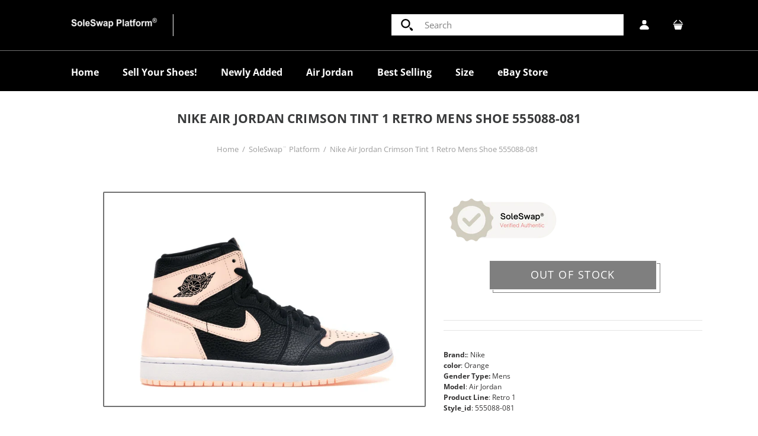

--- FILE ---
content_type: text/css
request_url: https://thesoleswap.com/cdn/shop/t/16/assets/custom_code.css?v=2401340549928466771612984294
body_size: 1511
content:
.rt-collapses-wrapper .rt-collapses{overflow:hidden}.rt-collapses-wrapper .rt-collapse{width:100%;color:#000;overflow:hidden}.rt-collapses-wrapper .rt-collapse .rt-collapse-label{background:#ccc;cursor:pointer}.rt-collapses-wrapper .rt-collapse .rt-collapse-label svg{width:1em;height:1em;margin-left:auto;transition:all .35s}.rt-collapses-wrapper .rt-collapse .rt-collapse-content{max-height:0;padding:0 1em;transition:all .35s}.rt-collapses-wrapper .rt-collapse .rt-collapse-close{display:flex;justify-content:flex-end;padding:1em;font-size:.75em;cursor:pointer}.rt-collapses-wrapper input[type=checkbox]{position:absolute;opacity:0;z-index:-1}.rt-collapses-wrapper input[type=checkbox]:checked+.rt-collapse-label svg{transform:rotate(90deg)}.rt-collapses-wrapper input[type=checkbox]:checked~.rt-collapse-content{max-height:100vh;padding:1em;border:1px solid #e5e5e5}.list .product-item>div{grid-template-columns:25% 75%;width:100%;display:grid;padding-bottom:10px;grid-template-rows:auto;grid-template-areas:"image info" "image option"}.list .product-item .product-pull-up .product-item__top{grid-area:image}.list .product-item .product-item-content{grid-area:info;justify-content:start!important;align-items:start!important;padding-left:30px}.list .product-item .product__item-hover{position:static;opacity:1;visibility:visible;box-shadow:none;grid-area:option;padding-left:30px}.product-thumbnails-bottom .thumbnails .slick-arrow{bottom:-20px}.templateCollection .dots .item-images-wrapper,.templateSearch .dots .item-images-wrapper{top:10px;right:10px}.border-none{border:none!important}@media (min-width: 768px){.list .product-item>div{grid-template-columns:25% auto 1fr;width:100%;display:grid;padding-bottom:10px;grid-template-rows:auto;grid-template-areas:"image info optiondesc" "image option optiondesc"}.list .product-item .short-description{display:block!important;opacity:1;visibility:visible;z-index:3;grid-area:optiondesc}}.header-elements .no-gutters:first-child{border-bottom:1px solid #717171}.button-shop-now{box-shadow:6px 5px 0 -1px #f2f2f2,6px 5px #000;background:#000;width:155px!important;margin-top:0!important;width:calc(100% - 155px);height:50px;font-size:18px!important;font-weight:800;color:#fff;border:none}#main-custom-wrap{display:flex;justify-content:center;align-items:center;background:#f2f2f2}.custom-wrap-left,.custom-wrap-right{height:100%;display:inline-block}.custom-wrap-left{width:80%;padding-left:10%;padding-right:6%}.custom-wrap-right{width:20%;float:right;background:#fff}#polaroid{background:#000;padding:15px;color:#fff;transform:translate(-25%);margin:20% -55% 20% auto;transform:translate(-50%);text-align:right}#polaroid img{width:100%;height:auto}#polaroid p:nth-child(2){margin-top:12px;margin-bottom:5px;font-weight:600}#polaroid p{margin:0}.custom-widget-wrapper{max-width:100%}.splide__arrows .arrow-decor{position:absolute;bottom:0;margin-bottom:23px}.splide__arrows .splide__arrow{border:1px solid black;background:#fff;opacity:1;z-index:9!important;visibility:hidden}.search{width:400px}.search form div input{padding-left:55px}.header-icon.with-border{border:none}#header-elements .row .container .search form div svg{fill:#000!important}.custom-font-size svg{display:inline;height:19px;margin-left:10px;fill:#fff}#full-width-wrapper{background:#000;width:100vw!important}.custom-icons{display:flex;justify-content:center;align-items:center;width:100%;margin:auto}.custom-icons img{width:70%}.custom-icons .row{margin:75px auto}.custom-icons .row .col{display:flex;align-items:center;justify-content:center;-ms-flex-preferred-size:0;flex-basis:0;-ms-flex-positive:1;flex-grow:1;min-width:0;max-width:100%;position:relative;width:100%;margin:auto 15px}.custom-icons .row .col:first-child img{width:80%}.text-wrapper{display:inline-block;width:100%;text-align:center;margin-top:10%;font-size:1.5rem;margin-left:20%;margin-right:20%}.text-wrapper span{color:#fff}.text-wrapper span svg{width:21px;margin-left:9px}#main-menu-placement{margin-left:25px}.strike{display:none}.blur{filter:blur(5px)}.product-center div .py-3 p{margin:0}.product-single__media-wrapper{border:2px solid #717171;border-radius:2px}.selector-wrapper select{width:100%;height:55px}.selector-wrapper:not(.hide-choose-option):after{transform:translateY(50%);font-size:17px;right:17px}.single-option-selector-product-template{border:2px solid var(--gl-color-border-form)}.product-info .cart .add_to_cart .button-cart{box-shadow:6px 5px 0 -1px #fff,6px 5px #000;background:#000;width:calc(100% - 155px)!important;margin-top:0!important}.product-info .cart .add_to_cart .quantity input{background:#fff}.product-info .cart .add_to_cart .quantity #q_up,.product-info .cart .add_to_cart .quantity #q_down{border:none}.money,.price p{color:#000;font-size:16px}#variations-content-product-template .selector-wrapper:last-child{margin-bottom:-32px}.decorational-line{display:block;height:1px;background:#c6c6c6;width:100%;position:relative;left:0;margin:17px 0}.product_wrapper h2.name{text-align:center}.breadcrumb-content ul{margin:auto}.product_wrapper .mini-breadcrumb{background:none!important;font-size:13px}.review img{max-height:110px}#shopify-section-collection-template{margin-top:45px}.price p{margin:auto 7px auto 0}.filter_title{border-bottom:1px solid #C6C6C6;padding-bottom:.5rem!important}.advanced-filter{margin-top:8px}.filter_title .text-uppercase{text-transform:initial!important;font-weight:600;font-family:Open Sans,sans-serif;font-size:16px}.advanced-filter .fields li .field .text-uppercase{text-transform:initial!important;font-family:Open Sans,sans-serif}.name{font-weight:900;margin-top:-5%;margin-bottom:30px}.name a{color:#000}.width-100{width:100%}.price-new.is-cap{font-weight:600}body.templateCollection.collection-template-promo #sidebar .mfilter-box .mfilter-content .filter_title .arrow:after{bottom:7px;color:#000!important}.product-filter .list-options .sort:after,.product-filter .list-options .limit:after{margin-left:-9px;z-index:1;transform:translate(-12px)}ul.megamenu>li>a,ul.megamenu>li.with-sub-menu>a strong:after,.horizontal ul.megamenu>li.pull-right>a{color:#fff;opacity:1!important}a:not([disabled]):hover,a:focus,div.pagination-results ul li.active,#main .vertical:hover .megamenuToogle-wrapper .container,.common-home.show-vertical-megamenu #main .mega-menu-modules .vertical .megamenuToogle-wrapper .container,body[class*=product-category-].show-vertical-megamenu-category-page #main .mega-menu-modules .vertical .megamenuToogle-wrapper .container{opacity:1!important}#header-parts svg{fill:#fff!important}.header__element a:hover,#cart_block:hover .cart-heading{opacity:.7!important}#creative-builder-1610128345b71098ec .cb-item{padding:4.6rem!important}#creative-builder-1610128345b71098ec .cb-item:last-of-type{padding:4.6rem 0!important}#cb-item-1611097420c99ddf41-0{margin-top:0}.mobile-nav .mobile-nav__item,.mobile-nav .mobile-nav__item a{color:#fff!important}@media only screen and (max-width: 1000px){#shopify-section-mobile-nav .mobile-nav-logo{background-color:#000}.mobile-nav-item svg,.mobile-nav-icon button{color:#fff}#shopify-section-mobile-nav{background:#000}}@media only screen and (max-width: 768px){.custom-icons .row .col:first-child img{width:135%}.custom-icons img{width:100%}#creative-builder-1603053446548 .cb-body .cb-body-wrapper div{padding:10px 0}#creative-builder-1603053446548 .cb-body .cb-body-wrapper{justify-content:center}.custom-icons .raw .col span{text-align:center}.custom-icons{max-width:700px}}@media only screen and (max-width: 500px){.custom-icons .row .col{padding-left:2px;padding-right:2px}.text-wrapper{font-size:.9rem}}@media only screen and (max-width: 333px){.custom-icons .row .col{margin:auto;padding-right:10px;padding-left:10px}}.no-inventory-image{-ms-filter:"progid:DXImageTransform.Microsoft.Alpha(Opacity=50)";filter:alpha(opacity=50);-moz-opacity:.5;-khtml-opacity:.5;opacity:.5}@media (max-width: 767px){.product-images-content{min-height:auto!important}.product-summary{padding-top:10px}.design-thumbnail-left .rt-fastor-product-gallery{padding-left:0}}#shopify-section-footer .klaviyo-form{margin-top:-52px}
/*# sourceMappingURL=/cdn/shop/t/16/assets/custom_code.css.map?v=2401340549928466771612984294 */


--- FILE ---
content_type: text/javascript
request_url: https://thesoleswap.com/cdn/shop/t/16/assets/custom.js?v=149440884837823291671612333831
body_size: -480
content:
$(window).on('load', function() {
$('.boost-pfs-filter-product-item-inner').has('.soldout').each(function() {
  //or $('.hideUnhidePanel:has(.showOnload)').each(function() {
  console.log('Bad news my friend:');
  $(this).find('.money').addClass('strike');
  $(this).find('.boost-pfs-filter-product-item-main-image').addClass('blur');
    });
});

--- FILE ---
content_type: text/javascript
request_url: https://thesoleswap.com/cdn/shop/t/16/assets/rt.application.js?v=577428809105532371611123690
body_size: 44392
content:
/*!
 * enquire.min.js
 *//*!
 * enquire.js v2.1.2 - Awesome Media Queries in JavaScript
 * Copyright (c) 2014 Nick Williams - http://wicky.nillia.ms/enquire.js
 * License: MIT (http://www.opensource.org/licenses/mit-license.php)
 */(function(e,t,n){var i2=window.matchMedia;typeof module!="undefined"&&module.exports?module.exports=n(i2):typeof define=="function"&&define.amd?define(function(){return t[e]=n(i2)}):t[e]=n(i2)})("enquire",this,function(e){"use strict";function t(e2,t2){var n2,i3=0,o2=e2.length;for(i3;o2>i3&&(n2=t2(e2[i3],i3),n2!==!1);i3++);}function n(e2){return Object.prototype.toString.apply(e2)==="[object Array]"}function i2(e2){return typeof e2=="function"}function o(e2){this.options=e2,!e2.deferSetup&&this.setup()}function r(t2,n2){this.query=t2,this.isUnconditional=n2,this.handlers=[],this.mql=e(t2);var i3=this;this.listener=function(e2){i3.mql=e2,i3.assess()},this.mql.addListener(this.listener)}function s(){if(!e)throw new Error("matchMedia not present, legacy browsers require a polyfill");this.queries={},this.browserIsIncapable=!e("only all").matches}return o.prototype={setup:function(){this.options.setup&&this.options.setup(),this.initialised=!0},on:function(){!this.initialised&&this.setup(),this.options.match&&this.options.match()},off:function(){this.options.unmatch&&this.options.unmatch()},destroy:function(){this.options.destroy?this.options.destroy():this.off()},equals:function(e2){return this.options===e2||this.options.match===e2}},r.prototype={addHandler:function(e2){var t2=new o(e2);this.handlers.push(t2),this.matches()&&t2.on()},removeHandler:function(e2){var n2=this.handlers;t(n2,function(t2,i3){return t2.equals(e2)?(t2.destroy(),!n2.splice(i3,1)):void 0})},matches:function(){return this.mql.matches||this.isUnconditional},clear:function(){t(this.handlers,function(e2){e2.destroy()}),this.mql.removeListener(this.listener),this.handlers.length=0},assess:function(){var e2=this.matches()?"on":"off";t(this.handlers,function(t2){t2[e2]()})}},s.prototype={register:function(e2,o2,s2){var a=this.queries,l=s2&&this.browserIsIncapable;return a[e2]||(a[e2]=new r(e2,l)),i2(o2)&&(o2={match:o2}),n(o2)||(o2=[o2]),t(o2,function(t2){i2(t2)&&(t2={match:t2}),a[e2].addHandler(t2)}),this},unregister:function(e2,t2){var n2=this.queries[e2];return n2&&(t2?n2.removeHandler(t2):(n2.clear(),delete this.queries[e2])),this}},new s});/*! Common */if(typeof window.Shopify=="undefined"&&(window.Shopify={}),Shopify.bind=function(a,b){return function(){return a.apply(b,arguments)}},Shopify.setSelectorByValue=function(a,b){for(var c=0,d2=a.options.length;d2>c;c++){var e=a.options[c];if(b==e.value||b==e.innerHTML)return a.selectedIndex=c,c}},Shopify.addListener=function(a,b,c){a.addEventListener?a.addEventListener(b,c,!1):a.attachEvent("on"+b,c)},Shopify.postLink=function(a,b){b=b||{};var c=b.method||"post",d2=b.parameters||{},e=document.createElement("form");e.setAttribute("method",c),e.setAttribute("action",a);for(var f2 in d2){var g2=document.createElement("input");g2.setAttribute("type","hidden"),g2.setAttribute("name",f2),g2.setAttribute("value",d2[f2]),e.appendChild(g2)}document.body.appendChild(e),e.submit(),document.body.removeChild(e)},Shopify.CountryProvinceSelector=function(a,b,c){this.countryEl=document.getElementById(a),this.provinceEl=document.getElementById(b),this.provinceContainer=document.getElementById(c.hideElement||b),Shopify.addListener(this.countryEl,"change",Shopify.bind(this.countryHandler,this)),this.initCountry(),this.initProvince()},Shopify.CountryProvinceSelector.prototype={initCountry:function(){var a=this.countryEl.getAttribute("data-default");Shopify.setSelectorByValue(this.countryEl,a),this.countryHandler()},initProvince:function(){var a=this.provinceEl.getAttribute("data-default");a&&this.provinceEl.options.length>0&&Shopify.setSelectorByValue(this.provinceEl,a)},countryHandler:function(a){var b=this.countryEl.options[this.countryEl.selectedIndex],c=b.getAttribute("data-provinces"),d2=JSON.parse(c);if(this.clearOptions(this.provinceEl),d2&&d2.length==0)this.provinceContainer.style.display="none";else{for(var e=0;e<d2.length;e++){var b=document.createElement("option");b.value=d2[e][0],b.innerHTML=d2[e][1],this.provinceEl.appendChild(b)}this.provinceContainer.style.display=""}},clearOptions:function(a){for(;a.firstChild;)a.removeChild(a.firstChild)},setOptions:function(a,b){var c=0;for(b.length;c<b.length;c++){var d2=document.createElement("option");d2.value=b[c],d2.innerHTML=b[c],a.appendChild(d2)}}},Shopify.CustomerAddress={toggleForm:function(a){var b=document.getElementById("view_addresses"),c=document.getElementById("edit_address_"+a);return b.style.display=b.style.display=="none"?"":"none",c.style.display=c.style.display=="none"?"":"none",!1},toggleNewForm:function(){var a=document.getElementById("add_address"),b=document.getElementById("address_tables");return a.style.display=a.style.display=="none"?"":"none",b.style.display=a.style.display=="none"?"":"none",!1},destroy:function(a,b){confirm(b||"Are you sure you wish to delete this address?")&&Shopify.postLink("/account/addresses/"+a,{parameters:{_method:"delete"}})}},Shopify.queryParams={},location.search.length)for(var aKeyValue,i=0,aCouples=location.search.substr(1).split("&");i<aCouples.length;i++)aKeyValue=aCouples[i].split("="),aKeyValue.length>1&&(Shopify.queryParams[decodeURIComponent(aKeyValue[0])]=decodeURIComponent(aKeyValue[1]));/*! Others */(function(n,e){typeof define=="function"&&define.amd?define(e):typeof exports=="object"?module.exports=e():n.NProgress=e()})(this,function(){function n(n2,e2,t2){return e2>n2?e2:n2>t2?t2:n2}function e(n2){return 100*(-1+n2)}function t(n2,t2,r2){var i3;return i3=c.positionUsing==="translate3d"?{transform:"translate3d("+e(n2)+"%,0,0)"}:c.positionUsing==="translate"?{transform:"translate("+e(n2)+"%,0)"}:{"margin-left":e(n2)+"%"},i3.transition="all "+t2+"ms "+r2,i3}function r(n2,e2){var t2=typeof n2=="string"?n2:s(n2);return t2.indexOf(" "+e2+" ")>=0}function i2(n2,e2){var t2=s(n2),i3=t2+e2;r(t2,e2)||(n2.className=i3.substring(1))}function o(n2,e2){var t2,i3=s(n2);r(n2,e2)&&(t2=i3.replace(" "+e2+" "," "),n2.className=t2.substring(1,t2.length-1))}function s(n2){return(" "+(n2&&n2.className||"")+" ").replace(/\s+/gi," ")}function a(n2){n2&&n2.parentNode&&n2.parentNode.removeChild(n2)}var u={};u.version="0.2.0";var c=u.settings={minimum:.08,easing:"linear",positionUsing:"",speed:350,trickle:!0,trickleSpeed:250,showSpinner:!0,barSelector:'[role="bar"]',spinnerSelector:'[role="spinner"]',parent:"body",template:'<div class="bar" role="bar"><div class="peg"></div></div><div class="spinner" role="spinner"><div class="spinner-icon"></div></div>'};u.configure=function(n2){var e2,t2;for(e2 in n2)t2=n2[e2],t2!==void 0&&n2.hasOwnProperty(e2)&&(c[e2]=t2);return this},u.status=null,u.set=function(e2){var r2=u.isStarted();e2=n(e2,c.minimum,1),u.status=e2===1?null:e2;var i3=u.render(!r2),o2=i3.querySelector(c.barSelector),s2=c.speed,a2=c.easing;return i3.offsetWidth,l(function(n2){c.positionUsing===""&&(c.positionUsing=u.getPositioningCSS()),d2(o2,t(e2,s2,a2)),e2===1?(d2(i3,{transition:"none",opacity:1}),i3.offsetWidth,setTimeout(function(){d2(i3,{transition:"all "+s2+"ms linear",opacity:0}),setTimeout(function(){u.remove(),n2()},s2)},s2)):setTimeout(n2,s2)}),this},u.isStarted=function(){return typeof u.status=="number"},u.start=function(){u.status||u.set(0);var n2=function(){setTimeout(function(){u.status&&(u.trickle(),n2())},c.trickleSpeed)};return c.trickle&&n2(),this},u.done=function(n2){return n2||u.status?u.inc(.3+.5*Math.random()).set(1):this},u.inc=function(e2){var t2=u.status;return t2?t2>1?void 0:(typeof e2!="number"&&(e2=t2>=0&&.25>t2?(3*Math.random()+3)/100:t2>=.25&&.65>t2?3*Math.random()/100:t2>=.65&&.9>t2?2*Math.random()/100:t2>=.9&&.99>t2?.005:0),t2=n(t2+e2,0,.994),u.set(t2)):u.start()},u.trickle=function(){return u.inc()},function(){var n2=0,e2=0;u.promise=function(t2){return t2&&t2.state()!=="resolved"?(e2===0&&u.start(),n2++,e2++,t2.always(function(){e2--,e2===0?(n2=0,u.done()):u.set((n2-e2)/n2)}),this):this}}(),u.render=function(n2){if(u.isRendered())return document.getElementById("nprogress");i2(document.documentElement,"nprogress-busy");var t2=document.createElement("div");t2.id="nprogress",t2.innerHTML=c.template;var r2,o2=t2.querySelector(c.barSelector),s2=n2?"-100":e(u.status||0),l2=document.querySelector(c.parent);return d2(o2,{transition:"all 0 linear",transform:"translate3d("+s2+"%,0,0)"}),c.showSpinner||(r2=t2.querySelector(c.spinnerSelector),r2&&a(r2)),l2!=document.body&&i2(l2,"nprogress-custom-parent"),l2.appendChild(t2),t2},u.remove=function(){o(document.documentElement,"nprogress-busy"),i2(document.documentElement,"nprogress-done"),o(document.querySelector(c.parent),"nprogress-custom-parent");var n2=document.getElementById("nprogress");n2&&a(n2)},u.isRendered=function(){return!!document.getElementById("nprogress")},u.getPositioningCSS=function(){var n2=document.body.style,e2="WebkitTransform"in n2?"Webkit":"MozTransform"in n2?"Moz":"msTransform"in n2?"ms":"OTransform"in n2?"O":"";return e2+"Perspective"in n2?"translate3d":e2+"Transform"in n2?"translate":"margin"};var l=function(){function n2(){var t2=e2.shift();t2&&t2(n2)}var e2=[];return function(t2){e2.push(t2),e2.length==1&&n2()}}(),d2=function(){function n2(n3){return n3.replace(/^-ms-/,"ms-").replace(/-([\da-z])/gi,function(n4,e3){return e3.toUpperCase()})}function e2(n3){var e3=document.body.style;if(n3 in e3)return n3;for(var t3,r3=i3.length,o3=n3.charAt(0).toUpperCase()+n3.slice(1);r3--;)if(t3=i3[r3]+o3,t3 in e3)return t3;return n3}function t2(t3){return t3=n2(t3),o2[t3]||(o2[t3]=e2(t3))}function r2(n3,e3,r3){e3=t2(e3),n3.style[e3]=r3}var i3=["Webkit","O","Moz","ms"],o2={};return function(n3,e3){var t3,i4,o3=arguments;if(o3.length==2)for(t3 in e3)i4=e3[t3],i4!==void 0&&e3.hasOwnProperty(t3)&&r2(n3,t3,i4);else r2(n3,o3[1],o3[2])}}();return u}),function(e){var i2={};function o(t){if(i2[t])return i2[t].exports;var n=i2[t]={i:t,l:!1,exports:{}};return e[t].call(n.exports,n,n.exports,o),n.l=!0,n.exports}o.m=e,o.c=i2,o.d=function(t,n,e2){o.o(t,n)||Object.defineProperty(t,n,{enumerable:!0,get:e2})},o.r=function(t){typeof Symbol!="undefined"&&Symbol.toStringTag&&Object.defineProperty(t,Symbol.toStringTag,{value:"Module"}),Object.defineProperty(t,"__esModule",{value:!0})},o.t=function(n,t){if(1&t&&(n=o(n)),8&t||4&t&&typeof n=="object"&&n&&n.__esModule)return n;var e2=Object.create(null);if(o.r(e2),Object.defineProperty(e2,"default",{enumerable:!0,value:n}),2&t&&typeof n!="string")for(var i3 in n)o.d(e2,i3,function(t2){return n[t2]}.bind(null,i3));return e2},o.n=function(t){var n=t&&t.__esModule?function(){return t.default}:function(){return t};return o.d(n,"a",n),n},o.o=function(t,n){return Object.prototype.hasOwnProperty.call(t,n)},o.p="",o(o.s=0)}([function(t,n,e){"use strict";e.r(n),e.d(n,"Splide",function(){return Tt});var s={};e.r(s),e.d(s,"CREATED",function(){return G}),e.d(s,"MOUNTED",function(){return X}),e.d(s,"IDLE",function(){return V}),e.d(s,"MOVING",function(){return U}),e.d(s,"DESTROYED",function(){return Y});function i2(){return(i2=Object.assign||function(t2){for(var n2=1;n2<arguments.length;n2++){var e2=arguments[n2];for(var i3 in e2)Object.prototype.hasOwnProperty.call(e2,i3)&&(t2[i3]=e2[i3])}return t2}).apply(this,arguments)}var b=Object.keys;function m(e2,i3){b(e2).some(function(t2,n2){return i3(e2[t2],t2,n2)})}function g2(n2){return b(n2).map(function(t2){return n2[t2]})}function o(t2){return typeof t2=="object"}function u(t2,n2){var e2=i2({},t2);return m(n2,function(t3,n3){o(t3)?(o(e2[n3])||(e2[n3]={}),e2[n3]=u(e2[n3],t3)):e2[n3]=t3}),e2}function r(t2){return Array.isArray(t2)?t2:[t2]}function y(t2,n2,e2){return Math.min(Math.max(t2,e2<n2?e2:n2),e2<n2?n2:e2)}function h2(t2,n2){var e2=0;return t2.replace(/%s/g,function(){return r(n2)[e2++]})}function w(t2){var n2=typeof t2;return n2=="number"&&0<t2?parseFloat(t2)+"px":n2=="string"?t2:""}function v(t2){return t2<10?"0"+t2:t2}function x(t2,n2){var e2;return typeof n2=="string"&&(P(e2=f2("div",{}),{position:"absolute",width:n2}),k(t2,e2),n2=e2.clientWidth,E(e2)),+n2||0}function c(t2,n2){return t2?t2.querySelector(n2.split(" ")[0]):null}function _(t2,n2){return d2(t2,n2)[0]}function d2(t2,n2){return t2?g2(t2.children).filter(function(t3){return z(t3,n2.split(" ")[0])||t3.tagName===n2}):[]}function f2(t2,n2){var e2=document.createElement(t2);return m(n2,function(t3,n3){return M(e2,n3,t3)}),e2}function l(t2){var n2=f2("div",{});return n2.innerHTML=t2,n2.firstChild}function E(t2){r(t2).forEach(function(t3){var n2;!t3||(n2=t3.parentElement)&&n2.removeChild(t3)})}function k(t2,n2){t2&&t2.appendChild(n2)}function S(t2,n2){var e2;t2&&n2&&(e2=n2.parentElement)&&e2.insertBefore(t2,n2)}function P(e2,t2){e2&&m(t2,function(t3,n2){t3!==null&&(e2.style[n2]=t3)})}function a(n2,t2,e2){n2&&r(t2).forEach(function(t3){t3&&n2.classList[e2?"remove":"add"](t3)})}function C(t2,n2){a(t2,n2,!1)}function I(t2,n2){a(t2,n2,!0)}function z(t2,n2){return!!t2&&t2.classList.contains(n2)}function M(t2,n2,e2){t2&&t2.setAttribute(n2,e2)}function O(t2,n2){return t2?t2.getAttribute(n2):""}function A(t2,n2){r(n2).forEach(function(n3){r(t2).forEach(function(t3){return t3&&t3.removeAttribute(n3)})})}function T(t2){return t2.getBoundingClientRect()}function p(u2,c2){var d3,l2;return{mount:function(){d3=c2.Elements.list,u2.on("transitionend",function(t2){t2.target===d3&&l2&&l2()},d3)},start:function(t2,n2,e2,i3,o2){var r2=u2.options,s2=c2.Controller.edgeIndex,a2=r2.speed;l2=o2,u2.is(j)&&(e2===0&&s2<=n2||s2<=e2&&n2===0)&&(a2=r2.rewindSpeed||a2),P(d3,{transition:"transform "+a2+"ms "+r2.easing,transform:"translate("+i3.x+"px,"+i3.y+"px)"})}}}function L(e2,s2){function a2(t2){var n2=e2.options;P(s2.Elements.slides[t2],{transition:"opacity "+n2.speed+"ms "+n2.easing})}return{mount:function(){a2(e2.index)},start:function(t2,n2,e3,i3,o2){var r2=s2.Elements.track;P(r2,{height:w(r2.clientHeight)}),a2(n2),setTimeout(function(){o2(),P(r2,{height:""})})}}}var j="slide",W="loop",H="fade",q="[SPLIDE]";function D(t2){console.error(q+" "+t2)}function N(t2,n2){if(!t2)throw new Error(n2)}var R="splide",B={active:"is-active",visible:"is-visible",loading:"is-loading"},F={type:"slide",rewind:!1,speed:400,rewindSpeed:0,waitForTransition:!0,width:0,height:0,fixedWidth:0,fixedHeight:0,heightRatio:0,autoWidth:!1,autoHeight:!1,perPage:1,perMove:0,clones:0,start:0,focus:!1,gap:0,padding:0,arrows:!0,arrowPath:"",pagination:!0,autoplay:!1,interval:5e3,pauseOnHover:!0,pauseOnFocus:!0,resetProgress:!0,lazyLoad:!1,preloadPages:1,easing:"cubic-bezier(.42,.65,.27,.99)",keyboard:"global",drag:!0,dragAngleThreshold:30,swipeDistanceThreshold:150,flickVelocityThreshold:.6,flickPower:600,flickMaxPages:1,direction:"ltr",cover:!1,accessibility:!0,slideFocus:!0,isNavigation:!1,trimSpace:!0,updateOnMove:!1,throttle:100,destroy:!1,breakpoints:!1,classes:{root:R,slider:R+"__slider",track:R+"__track",list:R+"__list",slide:R+"__slide",container:R+"__slide__container",arrows:R+"__arrows",arrow:R+"__arrow",prev:R+"__arrow--prev",next:R+"__arrow--next",pagination:R+"__pagination",page:R+"__pagination__page",clone:R+"__slide--clone",progress:R+"__progress",bar:R+"__progress__bar",autoplay:R+"__autoplay",play:R+"__play",pause:R+"__pause",spinner:R+"__spinner",sr:R+"__sr"},i18n:{prev:"Previous slide",next:"Next slide",first:"Go to first slide",last:"Go to last slide",slideX:"Go to slide %s",pageX:"Go to page %s",play:"Start autoplay",pause:"Pause autoplay"}},G=1,X=2,V=3,U=4,Y=5;function J(t2,n2){for(var e2=0;e2<n2.length;e2++){var i3=n2[e2];i3.enumerable=i3.enumerable||!1,i3.configurable=!0,"value"in i3&&(i3.writable=!0),Object.defineProperty(t2,i3.key,i3)}}function K(t2){var n2=O(t2.root,"data-splide");if(n2)try{t2.options=JSON.parse(n2)}catch(t3){D(t3.message)}return{mount:function(){t2.State.is(G)&&(t2.index=t2.options.start)}}}function Q(h3,o2){var t2,i3=h3.root,r2=h3.classes,p2=[];i3.id||(window.splide=window.splide||{},t2=window.splide.uid||0,window.splide.uid=++t2,i3.id="splide"+v(t2));var s2={mount:function(){var t3=this;this.init(),h3.on("refresh",function(){t3.destroy(),t3.init()}).on("updated",function(){I(i3,n2()),C(i3,n2())})},destroy:function(){p2.forEach(function(t3){t3.destroy()}),p2=[],I(i3,n2())},init:function(){var e2=this;(function(){s2.slider=_(i3,r2.slider),s2.track=c(i3,"."+r2.track),s2.list=_(s2.track,r2.list),N(s2.track&&s2.list,"Track or list was not found."),s2.slides=d2(s2.list,r2.slide);var t3=a2(r2.arrows);s2.arrows={prev:c(t3,"."+r2.prev),next:c(t3,"."+r2.next)};var n3=a2(r2.autoplay);s2.bar=c(a2(r2.progress),"."+r2.bar),s2.play=c(n3,"."+r2.play),s2.pause=c(n3,"."+r2.pause),s2.track.id=s2.track.id||i3.id+"-track",s2.list.id=s2.list.id||i3.id+"-list"})(),C(i3,n2()),this.slides.forEach(function(t3,n3){e2.register(t3,n3,-1)})},register:function(t3,n3,e2){var o3,i4,r3,s3,a3,u2,c2,d3=(i4=n3,r3=e2,s3=t3,a3=(o3=h3).options.updateOnMove,u2="ready.slide updated.slide resize.slide moved.slide"+(a3?" move.slide":""),c2={slide:s3,index:i4,realIndex:r3,container:_(s3,o3.classes.container),isClone:-1<r3,mount:function(){var t4=this;this.isClone||(s3.id=o3.root.id+"-slide"+v(i4+1)),o3.on(u2,function(){return t4.update()}).on(ot,f3).on("click",function(){return o3.emit("click",t4)},s3),a3&&o3.on("move.slide",function(t5){t5===r3&&l2(!0,!1)}),P(s3,{display:""}),this.styles=O(s3,"style")||""},destroy:function(){o3.off(u2).off(ot).off("click",s3),I(s3,g2(B)),f3(),A(this.container,"style")},update:function(){l2(this.isActive(),!1),l2(this.isVisible(),!0)},isActive:function(){return o3.index===i4},isVisible:function(){var t4=this.isActive();if(o3.is(H)||t4)return t4;var n4=T(o3.Components.Elements.track),e3=T(s3);return o3.options.direction===it?n4.top<=e3.top&&e3.bottom<=n4.bottom:n4.left<=e3.left&&e3.right<=n4.right},isWithin:function(t4,n4){var e3=Math.abs(t4-i4);return o3.is(j)||this.isClone||(e3=Math.min(e3,o3.length-e3)),e3<n4}});function l2(t4,n4){var e3=n4?"visible":"active",i5=B[e3];t4?(C(s3,i5),o3.emit(e3,c2)):z(s3,i5)&&(I(s3,i5),o3.emit(n4?"hidden":"inactive",c2))}function f3(){M(s3,"style",c2.styles)}d3.mount(),p2.push(d3)},getSlide:function(n3){return p2.filter(function(t3){return t3.index===n3})[0]},getSlides:function(t3){return t3?p2:p2.filter(function(t4){return!t4.isClone})},getSlidesByPage:function(t3){var e2=o2.Controller.toIndex(t3),n3=h3.options,i4=n3.focus!==!1?1:n3.perPage;return p2.filter(function(t4){var n4=t4.index;return e2<=n4&&n4<e2+i4})},add:function(t3,n3,e2){var i4,o3,r3,s3,a3;typeof t3=="string"&&(t3=l(t3)),t3 instanceof Element&&(i4=this.slides[n3],P(t3,{display:"none"}),i4?(S(t3,i4),this.slides.splice(n3,0,t3)):(k(this.list,t3),this.slides.push(t3)),o3=function(){e2&&e2(t3)},s3=t3.querySelectorAll("img"),(a3=s3.length)?(r3=0,m(s3,function(t4){t4.onload=t4.onerror=function(){++r3===a3&&o3()}})):o3())},remove:function(t3){E(this.slides.splice(t3,1)[0])},each:function(t3){p2.forEach(t3)},get length(){return this.slides.length},get total(){return p2.length}};function n2(){var t3=r2.root,n3=h3.options;return[t3+"--"+n3.type,t3+"--"+n3.direction,n3.drag?t3+"--draggable":"",n3.isNavigation?t3+"--nav":"",B.active]}function a2(t3){return _(i3,t3)||_(s2.slider,t3)}return s2}function Z(r2,i3){var s2,e2,a2={mount:function(){s2=r2.options,e2=r2.is(W),r2.on("move",function(t2){r2.index=t2}).on("updated refresh",function(t2){s2=t2||s2,r2.index=y(r2.index,0,a2.edgeIndex)})},go:function(t2,n2){var e3=this.trim(this.parse(t2));i3.Track.go(e3,this.rewind(e3),n2)},parse:function(t2){var n2=r2.index,e3=String(t2).match(/([+\-<>]+)(\d+)?/),i4=e3?e3[1]:"",o3=e3?parseInt(e3[2]):0;switch(i4){case"+":n2+=o3||1;break;case"-":n2-=o3||1;break;case">":case"<":n2=function(t3,n3,e4){if(-1<t3)return a2.toIndex(t3);var i5=s2.perMove,o4=e4?-1:1;return i5?n3+i5*o4:a2.toIndex(a2.toPage(n3)+o4)}(o3,n2,i4==="<");break;default:n2=parseInt(t2)}return n2},toIndex:function(t2){if(o2())return t2;var n2=r2.length,e3=s2.perPage,i4=t2*e3;return n2-e3<=(i4-=(this.pageLength*e3-n2)*rt(i4/n2))&&i4<n2&&(i4=n2-e3),i4},toPage:function(t2){if(o2())return t2;var n2=r2.length,e3=s2.perPage;return rt(n2-e3<=t2&&t2<n2?(n2-1)/e3:t2/e3)},trim:function(t2){return e2||(t2=s2.rewind?this.rewind(t2):y(t2,0,this.edgeIndex)),t2},rewind:function(t2){var n2=this.edgeIndex;if(e2){for(;n2<t2;)t2-=n2+1;for(;t2<0;)t2+=n2+1}else n2<t2?t2=0:t2<0&&(t2=n2);return t2},isRtl:function(){return s2.direction===et},get pageLength(){var t2=r2.length;return o2()?t2:Math.ceil(t2/s2.perPage)},get edgeIndex(){var t2=r2.length;return t2?o2()||s2.isNavigation||e2?t2-1:t2-s2.perPage:0},get prevIndex(){var t2=r2.index-1;return(e2||s2.rewind)&&(t2=this.rewind(t2)),-1<t2?t2:-1},get nextIndex(){var t2=r2.index+1;return(e2||s2.rewind)&&(t2=this.rewind(t2)),r2.index<t2&&t2<=this.edgeIndex||t2===0?t2:-1}};function o2(){return s2.focus!==!1}return a2}function $2(r2,s2){var i3,n2,o2,e2=r2.options.direction===it,a2=r2.is(H),u2=r2.options.direction===et,c2=!1,d3=u2?1:-1,l2={sign:d3,mount:function(){n2=s2.Elements,i3=s2.Layout,o2=n2.list},mounted:function(){var t2=this;a2||(this.jump(0),r2.on("mounted resize updated",function(){t2.jump(r2.index)}))},go:function(t2,n3,e3){var i4=h3(t2),o3=r2.index;r2.State.is(U)&&c2||(c2=t2!==n3,e3||r2.emit("move",n3,o3,t2),1<=Math.abs(i4-this.position)||a2?s2.Transition.start(t2,n3,o3,this.toCoord(i4),function(){f3(t2,n3,o3,e3)}):t2!==o3&&r2.options.trimSpace==="move"?s2.Controller.go(t2+t2-o3,e3):f3(t2,n3,o3,e3))},jump:function(t2){this.translate(h3(t2))},translate:function(t2){P(o2,{transform:"translate"+(e2?"Y":"X")+"("+t2+"px)"})},cancel:function(){r2.is(W)?this.shift():this.translate(this.position),P(o2,{transition:""})},shift:function(){var t2=st(this.position),n3=st(this.toPosition(0)),e3=st(this.toPosition(r2.length)),i4=e3-n3;t2<n3?t2+=i4:e3<t2&&(t2-=i4),this.translate(d3*t2)},trim:function(t2){return!r2.options.trimSpace||r2.is(W)?t2:y(t2,d3*(i3.totalSize()-i3.size-i3.gap),0)},toIndex:function(i4){var o3=this,r3=0,s3=1/0;return n2.getSlides(!0).forEach(function(t2){var n3=t2.index,e3=st(o3.toPosition(n3)-i4);e3<s3&&(s3=e3,r3=n3)}),r3},toCoord:function(t2){return{x:e2?0:t2,y:e2?t2:0}},toPosition:function(t2){var n3=i3.totalSize(t2)-i3.slideSize(t2)-i3.gap;return d3*(n3+this.offset(t2))},offset:function(t2){var n3=r2.options.focus,e3=i3.slideSize(t2);return n3==="center"?-(i3.size-e3)/2:-(parseInt(n3)||0)*(e3+i3.gap)},get position(){var t2=e2?"top":u2?"right":"left";return T(o2)[t2]-(T(n2.track)[t2]-i3.padding[t2]*d3)}};function f3(t2,n3,e3,i4){P(o2,{transition:""}),c2=!1,a2||l2.jump(n3),i4||r2.emit("moved",n3,e3,t2)}function h3(t2){return l2.trim(l2.toPosition(t2))}return l2}function tt(o2,t2){var a2=[],n2=0,u2=t2.Elements,e2={mount:function(){var t3=this;o2.is(W)&&(i3(),o2.on("refresh",i3).on("resize",function(){n2!==r2()&&(t3.destroy(),o2.refresh())}))},destroy:function(){E(a2),a2=[]},get clones(){return a2},get length(){return a2.length}};function i3(){e2.destroy(),function(i4){var o3=u2.length,r3=u2.register;if(o3){for(var s2=u2.slides;s2.length<i4;)s2=s2.concat(s2);s2.slice(0,i4).forEach(function(t3,n3){var e3=c2(t3);k(u2.list,e3),a2.push(e3),r3(e3,n3+o3,n3%o3)}),s2.slice(-i4).forEach(function(t3,n3){var e3=c2(t3);S(e3,s2[0]),a2.push(e3),r3(e3,n3-i4,(o3+n3-i4%o3)%o3)})}}(n2=r2())}function r2(){var t3=o2.options;if(t3.clones)return t3.clones;var n3=t3.autoWidth||t3.autoHeight?u2.length:t3.perPage,e3=t3.direction===it?"Height":"Width",i4=x(o2.root,t3["fixed"+e3]);return i4&&(n3=Math.ceil(u2.track["client"+e3]/i4)),n3*(t3.drag?t3.flickMaxPages+1:1)}function c2(t3){var n3=t3.cloneNode(!0);return C(n3,o2.classes.clone),A(n3,"id"),n3}return e2}var nt=function(){function t2(t3,n3,e3){function i4(t4){t4.elm&&t4.elm.removeEventListener(t4.event,t4.handler,t4.options)}var o3,r2;n3===void 0&&(n3={}),e3===void 0&&(e3={}),this.root=t3 instanceof Element?t3:document.querySelector(t3),N(this.root,"An invalid element/selector was given."),this.Components=null,this.Event=(o3=[],{on:function(t4,n4,e4,i5){e4===void 0&&(e4=null),i5===void 0&&(i5={}),t4.split(" ").forEach(function(t5){e4&&e4.addEventListener(t5,n4,i5),o3.push({event:t5,handler:n4,elm:e4,options:i5})})},off:function(t4,e4){e4===void 0&&(e4=null),t4.split(" ").forEach(function(n4){o3=o3.filter(function(t5){return!t5||t5.event!==n4||t5.elm!==e4||(i4(t5),!1)})})},emit:function(n4){for(var t4=arguments.length,e4=new Array(1<t4?t4-1:0),i5=1;i5<t4;i5++)e4[i5-1]=arguments[i5];o3.forEach(function(t5){t5.elm||t5.event.split(".")[0]!==n4||t5.handler.apply(t5,e4)})},destroy:function(){o3.forEach(i4),o3=[]}}),this.State=(r2=G,{set:function(t4){r2=t4},is:function(t4){return t4===r2}}),this.STATES=s,this._o=u(F,n3),this._i=0,this._c=e3,this._e={},this._t=null}var n2,e2,i3,o2=t2.prototype;return o2.mount=function(t3,n3){var e3,i4,o3,r2,s2=this;t3===void 0&&(t3=this._e),n3===void 0&&(n3=this._t),this.State.set(G),this._e=t3,this._t=n3,this.Components=(i4=u((e3=this)._c,t3),o3=n3,r2={},m(i4,function(t4,n4){r2[n4]=t4(e3,r2,n4.toLowerCase())}),o3=o3||(e3.is(H)?L:p),r2.Transition=o3(e3,r2),r2);try{m(this.Components,function(t4,n4){var e4=t4.required;e4===void 0||e4?t4.mount&&t4.mount():delete s2.Components[n4]})}catch(t4){return void D(t4.message)}var a2=this.State;return a2.set(X),m(this.Components,function(t4){t4.mounted&&t4.mounted()}),this.emit("mounted"),a2.set(V),this.emit("ready"),P(this.root,{visibility:"visible"}),this.on("move drag",function(){return a2.set(U)}).on("moved dragged",function(){return a2.set(V)}),this},o2.sync=function(t3){return this.sibling=t3,this},o2.on=function(t3,n3,e3,i4){return e3===void 0&&(e3=null),i4===void 0&&(i4={}),this.Event.on(t3,n3,e3,i4),this},o2.off=function(t3,n3){return n3===void 0&&(n3=null),this.Event.off(t3,n3),this},o2.emit=function(t3){for(var n3,e3=arguments.length,i4=new Array(1<e3?e3-1:0),o3=1;o3<e3;o3++)i4[o3-1]=arguments[o3];return(n3=this.Event).emit.apply(n3,[t3].concat(i4)),this},o2.go=function(t3,n3){return n3===void 0&&(n3=this.options.waitForTransition),(this.State.is(V)||this.State.is(U)&&!n3)&&this.Components.Controller.go(t3,!1),this},o2.is=function(t3){return t3===this._o.type},o2.add=function(t3,n3){return n3===void 0&&(n3=-1),this.Components.Elements.add(t3,n3,this.refresh.bind(this)),this},o2.remove=function(t3){return this.Components.Elements.remove(t3),this.refresh(),this},o2.refresh=function(){return this.emit("refresh").emit("resize"),this},o2.destroy=function(n3){var t3=this;if(n3===void 0&&(n3=!0),!this.State.is(G))return g2(this.Components).reverse().forEach(function(t4){t4.destroy&&t4.destroy(n3)}),this.emit("destroy",n3),this.Event.destroy(),this.State.set(Y),this;this.on("ready",function(){return t3.destroy(n3)})},n2=t2,(e2=[{key:"index",get:function(){return this._i},set:function(t3){this._i=parseInt(t3)}},{key:"length",get:function(){return this.Components.Elements.length}},{key:"options",get:function(){return this._o},set:function(t3){var n3=this.State.is(G);n3||this.emit("update"),this._o=u(this._o,t3),n3||this.emit("updated",this._o)}},{key:"classes",get:function(){return this._o.classes}},{key:"i18n",get:function(){return this._o.i18n}}])&&J(n2.prototype,e2),i3&&J(n2,i3),t2}(),et="rtl",it="ttb",ot="update.slide",rt=Math.floor,st=Math.abs;function at(t2,n2){var e2;return function(){e2=e2||setTimeout(function(){t2(),e2=null},n2)}}function ut(n2,e2,i3){function o2(t2){c2||(r2||(r2=t2,a2&&a2<1&&(r2-=a2*e2)),a2=(s2=t2-r2)/e2,e2<=s2&&(r2=0,a2=1,n2()),i3&&i3(a2),u2(o2))}var r2,s2,a2,u2=window.requestAnimationFrame,c2=!0;return{pause:function(){c2=!0,r2=0},play:function(t2){r2=0,c2&&(c2=!1,t2&&(a2=0),u2(o2))}}}function ct(t2,n2){var e2,i3,r2,o2,s2,a2,u2,c2,d3,l2,f3,h3,p2=n2.Elements,g3=t2.options.direction===it,v2=(e2={mount:function(){t2.on("resize load",at(function(){t2.emit("resize")},t2.options.throttle),window).on("resize",y2).on("updated refresh",m2),m2(),this.totalSize=g3?this.totalHeight:this.totalWidth,this.slideSize=g3?this.slideHeight:this.slideWidth},destroy:function(){A([p2.list,p2.track],"style")},get size(){return g3?this.height:this.width}},i3=g3?(c2=t2,f3=n2.Elements,h3=c2.root,{margin:"marginBottom",init:function(){this.resize()},resize:function(){l2=c2.options,d3=f3.track,this.gap=x(h3,l2.gap);var t3=l2.padding,n3=x(h3,t3.top||t3),e3=x(h3,t3.bottom||t3);this.padding={top:n3,bottom:e3},P(d3,{paddingTop:w(n3),paddingBottom:w(e3)})},totalHeight:function(t3){t3===void 0&&(t3=c2.length-1);var n3=f3.getSlide(t3);return n3?T(n3.slide).bottom-T(f3.list).top+this.gap:0},slideWidth:function(){return x(h3,l2.fixedWidth||this.width)},slideHeight:function(t3){if(l2.autoHeight){var n3=f3.getSlide(t3);return n3?n3.slide.offsetHeight:0}var e3=l2.fixedHeight||(this.height+this.gap)/l2.perPage-this.gap;return x(h3,e3)},get width(){return d3.clientWidth},get height(){var t3=l2.height||this.width*l2.heightRatio;return N(t3,'"height" or "heightRatio" is missing.'),x(h3,t3)-this.padding.top-this.padding.bottom}}):(r2=t2,s2=n2.Elements,a2=r2.root,{margin:"margin"+((u2=r2.options).direction===et?"Left":"Right"),height:0,init:function(){this.resize()},resize:function(){u2=r2.options,o2=s2.track,this.gap=x(a2,u2.gap);var t3=u2.padding,n3=x(a2,t3.left||t3),e3=x(a2,t3.right||t3);this.padding={left:n3,right:e3},P(o2,{paddingLeft:w(n3),paddingRight:w(e3)})},totalWidth:function(t3){t3===void 0&&(t3=r2.length-1);var n3,e3,i4=s2.getSlide(t3),o3=0;return i4&&(n3=T(i4.slide),e3=T(s2.list),o3=u2.direction===et?e3.right-n3.left:n3.right-e3.left,o3+=this.gap),o3},slideWidth:function(t3){if(u2.autoWidth){var n3=s2.getSlide(t3);return n3?n3.slide.offsetWidth:0}var e3=u2.fixedWidth||(this.width+this.gap)/u2.perPage-this.gap;return x(a2,e3)},slideHeight:function(){var t3=u2.height||u2.fixedHeight||this.width*u2.heightRatio;return x(a2,t3)},get width(){return o2.clientWidth-this.padding.left-this.padding.right}}),b(i3).forEach(function(t3){e2[t3]||Object.defineProperty(e2,t3,Object.getOwnPropertyDescriptor(i3,t3))}),e2);function m2(){v2.init(),P(t2.root,{maxWidth:w(t2.options.width)}),p2.each(function(t3){t3.slide.style[v2.margin]=w(v2.gap)}),y2()}function y2(){var n3=t2.options;v2.resize(),P(p2.track,{height:w(v2.height)});var e3=n3.autoHeight?null:w(v2.slideHeight());p2.each(function(t3){P(t3.container,{height:e3}),P(t3.slide,{width:n3.autoWidth?null:w(v2.slideWidth(t3.index)),height:t3.container?null:e3})})}return v2}function dt(u2,c2){var e2,i3,o2,r2,d3=c2.Track,l2=c2.Controller,s2=u2.options.direction===it,f3=s2?"y":"x",n2={disabled:!1,mount:function(){var t2=this,n3=c2.Elements,e3=n3.track;u2.on("touchstart mousedown",a2,e3).on("touchmove mousemove",p2,e3,{passive:!1}).on("touchend touchcancel mouseleave mouseup dragend",g3,e3).on("mounted refresh",function(){m(n3.list.querySelectorAll("img, a"),function(t3){u2.off("dragstart",t3).on("dragstart",function(t4){t4.preventDefault()},t3,{passive:!1})})}).on("mounted updated",function(){t2.disabled=!u2.options.drag})}};function a2(t2){n2.disabled||r2||h3(t2)}function h3(t2){e2=d3.toCoord(d3.position),i3=v2(t2,{}),o2=i3}function p2(t2){var n3;i3&&(o2=v2(t2,i3),r2?(t2.cancelable&&t2.preventDefault(),u2.is(H)||(n3=e2[f3]+o2.offset[f3],d3.translate(function(t3){{var n4,e3,i4;u2.is(j)&&(n4=d3.sign,e3=n4*d3.trim(d3.toPosition(0)),i4=n4*d3.trim(d3.toPosition(l2.edgeIndex)),(t3*=n4)<e3?t3=e3-7*Math.log(e3-t3):i4<t3&&(t3=i4+7*Math.log(t3-i4)),t3*=n4)}return t3}(n3)))):function(t3){var n4=t3.offset;if(u2.State.is(U)&&u2.options.waitForTransition)return!1;var e3=180*Math.atan(gt(n4.y)/gt(n4.x))/Math.PI;return s2&&(e3=90-e3),e3<u2.options.dragAngleThreshold}(o2)&&(u2.emit("drag",i3),r2=!0,d3.cancel(),h3(t2)))}function g3(){i3=null,r2&&(u2.emit("dragged",o2),function(t2){var n3=t2.velocity[f3],e3=gt(n3);{var i4,o3,r3,s3,a3;0<e3&&(i4=u2.options,o3=u2.index,r3=n3<0?-1:1,s3=o3,u2.is(H)||(a3=d3.position,e3>i4.flickVelocityThreshold&&gt(t2.offset[f3])<i4.swipeDistanceThreshold&&(a3+=r3*Math.min(e3*i4.flickPower,c2.Layout.size*(i4.flickMaxPages||1))),s3=d3.toIndex(a3)),s3===o3&&.1<e3&&(s3=o3+r3*d3.sign),u2.is(j)&&(s3=y(s3,0,l2.edgeIndex)),l2.go(s3,i4.isNavigation))}}(o2),r2=!1)}function v2(t2,n3){var e3=t2.timeStamp,i4=t2.touches,o3=i4?i4[0]:t2,r3=o3.clientX,s3=o3.clientY,a3=n3.to||{},u3=a3.x,c3=a3.y,d4={x:r3-(u3===void 0?r3:u3),y:s3-(c3===void 0?s3:c3)},l3=e3-(n3.time||0);return{to:{x:r3,y:s3},offset:d4,time:e3,velocity:{x:d4.x/l3,y:d4.y/l3}}}return n2}function lt(t2,n2){var e2=!1;function i3(t3){e2&&(t3.preventDefault(),t3.stopPropagation(),t3.stopImmediatePropagation())}return{required:t2.options.drag,mount:function(){t2.on("click",i3,n2.Elements.track,{capture:!0}).on("drag",function(){e2=!0}).on("moved",function(){e2=!1})}}}function ft(o2,r2,s2){var a2,u2,t2,i3=o2.classes,c2=o2.root,d3=r2.Elements;function n2(){var t3=r2.Controller,n3=t3.prevIndex,e3=t3.nextIndex,i4=o2.length>o2.options.perPage||o2.is(W);a2.disabled=n3<0||!i4,u2.disabled=e3<0||!i4,o2.emit(s2+":updated",a2,u2,n3,e3)}function e2(t3){return l('<button class="'+i3.arrow+" "+(t3?i3.prev:i3.next)+'" type="button"><svg xmlns="http://www.w3.org/2000/svg"	viewBox="0 0 40 40"	width="40"	height="40"><path d="'+(o2.options.arrowPath||"m15.5 0.932-4.3 4.38 14.5 14.6-14.5 14.5 4.3 4.4 14.6-14.6 4.4-4.3-4.4-4.4-14.6-14.6z")+'" />')}return{required:o2.options.arrows,mount:function(){a2=d3.arrows.prev,u2=d3.arrows.next,a2&&u2||!o2.options.arrows||(a2=e2(!0),u2=e2(!1),t2=!0,function(){var t3=f2("div",{class:i3.arrows});k(t3,a2),k(t3,u2);var n3=d3.slider,e3=o2.options.arrows==="slider"&&n3?n3:c2;S(t3,e3.firstElementChild)}()),a2&&u2&&o2.on("click",function(){o2.go("<")},a2).on("click",function(){o2.go(">")},u2).on("mounted move updated refresh",n2),this.arrows={prev:a2,next:u2}},mounted:function(){o2.emit(s2+":mounted",a2,u2)},destroy:function(){A([a2,u2],"disabled"),t2&&E(a2.parentElement)}}}function ht(s2,n2,r2){var a2={},u2=n2.Elements,c2={mount:function(){var t2,n3,o2,r3,e2,i3=s2.options.pagination;i3&&(n3=s2.options,o2=s2.classes,r3=f2("ul",{class:o2.pagination}),e2=u2.getSlides(!1).filter(function(t3){return n3.focus!==!1||t3.index%n3.perPage==0}).map(function(t3,n4){var e3=f2("li",{}),i4=f2("button",{class:o2.page,type:"button"});return k(e3,i4),k(r3,e3),s2.on("click",function(){s2.go(">"+n4)},i4),{li:e3,button:i4,page:n4,Slides:u2.getSlidesByPage(n4)}}),a2={list:r3,items:e2},t2=u2.slider,k(i3==="slider"&&t2?t2:s2.root,a2.list),s2.on(bt,d3)),s2.off(wt).on(wt,function(){c2.destroy(),s2.options.pagination&&(c2.mount(),c2.mounted())})},mounted:function(){var t2;s2.options.pagination&&(t2=s2.index,s2.emit(r2+":mounted",a2,this.getItem(t2)),d3(t2,-1))},destroy:function(){E(a2.list),a2.items&&a2.items.forEach(function(t2){s2.off("click",t2.button)}),s2.off(bt),a2={}},getItem:function(t2){return a2.items[n2.Controller.toPage(t2)]},get data(){return a2}};function d3(t2,n3){var e2=c2.getItem(n3),i3=c2.getItem(t2),o2=B.active;e2&&I(e2.button,o2),i3&&C(i3.button,o2),s2.emit(r2+":updated",a2,e2,i3)}return c2}function pt(a2,e2){var u2=a2.i18n,i3=e2.Elements,o2=[Pt,Ct,kt,St,Et,"role"];function n2(t3,n3){M(t3,Pt,!n3),a2.options.slideFocus&&M(t3,Ct,n3?0:-1)}function t2(t3,n3){var e3=i3.track.id;M(t3,kt,e3),M(n3,kt,e3)}function r2(t3,n3,e3,i4){var o3=a2.index,r3=-1<e3&&o3<e3?u2.last:u2.prev,s3=-1<i4&&i4<o3?u2.first:u2.next;M(t3,St,r3),M(n3,St,s3)}function s2(t3,n3){n3&&M(n3.button,Et,!0),t3.items.forEach(function(t4){var n4=a2.options,e3=h2(n4.focus===!1&&1<n4.perPage?u2.pageX:u2.slideX,t4.page+1),i4=t4.button,o3=t4.Slides.map(function(t5){return t5.slide.id});M(i4,kt,o3.join(" ")),M(i4,St,e3)})}function c2(t3,n3,e3){n3&&A(n3.button,Et),e3&&M(e3.button,Et,!0)}function d3(s3){i3.each(function(t3){var n3=t3.slide,e3=t3.realIndex;f3(n3)||M(n3,"role","button");var i4=-1<e3?e3:t3.index,o3=h2(u2.slideX,i4+1),r3=s3.Components.Elements.getSlide(i4);M(n3,St,o3),r3&&M(n3,kt,r3.slide.id)})}function l2(t3,n3){var e3=t3.slide;n3?M(e3,Et,!0):A(e3,Et)}function f3(t3){return t3.tagName==="BUTTON"}return{required:a2.options.accessibility,mount:function(){a2.on("visible",function(t3){n2(t3.slide,!0)}).on("hidden",function(t3){n2(t3.slide,!1)}).on("arrows:mounted",t2).on("arrows:updated",r2).on("pagination:mounted",s2).on("pagination:updated",c2).on("refresh",function(){A(e2.Clones.clones,o2)}),a2.options.isNavigation&&a2.on("navigation:mounted navigation:updated",d3).on("active",function(t3){l2(t3,!0)}).on("inactive",function(t3){l2(t3,!1)}),["play","pause"].forEach(function(t3){var n3=i3[t3];n3&&(f3(n3)||M(n3,"role","button"),M(n3,kt,i3.track.id),M(n3,St,u2[t3]))})},destroy:function(){var t3=e2.Arrows,n3=t3?t3.arrows:{};A(i3.slides.concat([n3.prev,n3.next,i3.play,i3.pause]),o2)}}}var gt=Math.abs,vt=1,mt=2,yt=3,bt="move.page",wt="updated.page refresh.page",xt="data-splide-lazy",_t="data-splide-lazy-srcset",Et="aria-current",kt="aria-controls",St="aria-label",Pt="aria-hidden",Ct="tabindex",It={ltr:{ArrowLeft:"<",ArrowRight:">",Left:"<",Right:">"},rtl:{ArrowLeft:">",ArrowRight:"<",Left:">",Right:"<"},ttb:{ArrowUp:"<",ArrowDown:">",Up:"<",Down:">"}},zt="move.sync",Mt="mouseup touchend",Ot=[" ","Enter","Spacebar"],At={Options:K,Breakpoints:function(r2){var s2,a2,u2=r2.options.breakpoints,n2=at(t2,50),c2=[];function t2(){var t3,n3,e2,i3,o2=(t3=c2.filter(function(t4){return t4.mql.matches})[0])?t3.point:-1;o2!==a2&&(a2=o2,n3=r2.State,(i3=(e2=u2[o2]||s2).destroy)?(r2.options=s2,r2.destroy(i3==="completely")):(n3.is(Y)&&r2.mount(),r2.options=e2))}return{required:u2&&matchMedia,mount:function(){c2=Object.keys(u2).sort(function(t3,n3){return t3-n3}).map(function(t3){return{point:t3,mql:matchMedia("(max-width:"+t3+"px)")}}),this.destroy(!0),addEventListener("resize",n2),s2=r2.options,t2()},destroy:function(t3){t3&&removeEventListener("resize",n2)}}},Controller:Z,Elements:Q,Track:$2,Clones:tt,Layout:ct,Drag:dt,Click:lt,Autoplay:function(o2,t2,e2){var i3,r2=[],s2=t2.Elements,a2={required:o2.options.autoplay,mount:function(){var t3=o2.options;s2.slides.length>t3.perPage&&(i3=ut(function(){o2.go(">")},t3.interval,function(t4){o2.emit(e2+":playing",t4),s2.bar&&P(s2.bar,{width:100*t4+"%"})}),function(){var t4=o2.options,n2=o2.sibling,e3=[o2.root,n2?n2.root:null];t4.pauseOnHover&&(u2(e3,"mouseleave",vt,!0),u2(e3,"mouseenter",vt,!1)),t4.pauseOnFocus&&(u2(e3,"focusout",mt,!0),u2(e3,"focusin",mt,!1)),s2.play&&o2.on("click",function(){a2.play(mt),a2.play(yt)},s2.play),s2.pause&&u2([s2.pause],"click",yt,!1),o2.on("move refresh",function(){a2.play()}).on("destroy",function(){a2.pause()})}(),this.play())},play:function(n2){n2===void 0&&(n2=0),(r2=r2.filter(function(t3){return t3!==n2})).length||(o2.emit(e2+":play"),i3.play(o2.options.resetProgress))},pause:function(t3){t3===void 0&&(t3=0),i3.pause(),r2.indexOf(t3)===-1&&r2.push(t3),r2.length===1&&o2.emit(e2+":pause")}};function u2(t3,n2,e3,i4){t3.forEach(function(t4){o2.on(n2,function(){a2[i4?"play":"pause"](e3)},t4)})}return a2},Cover:function(t2,n2){function e2(e3){n2.Elements.each(function(t3){var n3=_(t3.slide,"IMG")||_(t3.container,"IMG");n3&&n3.src&&i3(n3,e3)})}function i3(t3,n3){P(t3.parentElement,{background:n3?"":'center/cover no-repeat url("'+t3.src+'")'}),P(t3,{display:n3?"":"none"})}return{required:t2.options.cover,mount:function(){t2.on("lazyload:loaded",function(t3){i3(t3,!1)}),t2.on("mounted updated refresh",function(){return e2(!1)})},destroy:function(){e2(!0)}}},Arrows:ft,Pagination:ht,LazyLoad:function(o2,t2,r2){var n2,e2,i3=o2.options,s2=i3.lazyLoad==="sequential";function a2(){e2=[],n2=0}function u2(n3){n3=isNaN(n3)?o2.index:n3,(e2=e2.filter(function(t3){return!t3.Slide.isWithin(n3,i3.perPage*(i3.preloadPages+1))||(c2(t3.img,t3.Slide),!1)}))[0]||o2.off("moved."+r2)}function c2(t3,n3){C(n3.slide,B.loading);var e3=f2("span",{class:o2.classes.spinner});k(t3.parentElement,e3),t3.onload=function(){l2(t3,e3,n3,!1)},t3.onerror=function(){l2(t3,e3,n3,!0)},M(t3,"srcset",O(t3,_t)||""),M(t3,"src",O(t3,xt)||"")}function d3(){var t3;n2<e2.length&&c2((t3=e2[n2]).img,t3.Slide),n2++}function l2(t3,n3,e3,i4){I(e3.slide,B.loading),i4||(E(n3),P(t3,{display:""}),o2.emit(r2+":loaded",t3).emit("resize")),s2&&d3()}return{required:i3.lazyLoad,mount:function(){o2.on("mounted refresh",function(){a2(),t2.Elements.each(function(n3){m(n3.slide.querySelectorAll("["+xt+"], ["+_t+"]"),function(t3){t3.src||t3.srcset||(e2.push({img:t3,Slide:n3}),P(t3,{display:"none"}))})}),s2&&d3()}),s2||o2.on("mounted refresh moved."+r2,u2)},destroy:a2}},Keyboard:function(o2){var r2;return{mount:function(){o2.on("mounted updated",function(){var t2=o2.options,n2=o2.root,e2=It[t2.direction],i3=t2.keyboard;r2&&(o2.off("keydown",r2),A(n2,Ct)),i3&&(i3==="focused"?M(r2=n2,Ct,0):r2=document,o2.on("keydown",function(t3){e2[t3.key]&&o2.go(e2[t3.key])},r2))})}}},Sync:function(i3){var o2=i3.sibling,t2=o2&&o2.options.isNavigation;function r2(){i3.on(zt,function(t3,n3,e2){o2.off(zt).go(o2.is(W)?e2:t3,!1),s2()})}function s2(){o2.on(zt,function(t3,n3,e2){i3.off(zt).go(i3.is(W)?e2:t3,!1),r2()})}function n2(){o2.Components.Elements.each(function(t3){var n3=t3.slide,e2=t3.index;i3.off(Mt,n3).on(Mt,function(t4){t4.button&&t4.button!==0||a2(e2)},n3),i3.off("keyup",n3).on("keyup",function(t4){-1<Ot.indexOf(t4.key)&&(t4.preventDefault(),a2(e2))},n3,{passive:!1})})}function a2(t3){i3.State.is(V)&&o2.go(t3)}return{required:!!o2,mount:function(){r2(),s2(),t2&&(n2(),i3.on("refresh",function(){setTimeout(function(){n2(),o2.emit("navigation:updated",i3)})}))},mounted:function(){t2&&o2.emit("navigation:mounted",i3)}}},A11y:pt},Tt=function(e2){var t2,n2;function i3(t3,n3){return e2.call(this,t3,n3,At)||this}return n2=e2,(t2=i3).prototype=Object.create(n2.prototype),(t2.prototype.constructor=t2).__proto__=n2,i3}(nt);window.Splide=Tt}]),+function(a){"use strict";function c(c2){return this.each(function(){var d3=a(this),e2=d3.data("bs.tab");e2||d3.data("bs.tab",e2=new b(this)),typeof c2=="string"&&e2[c2]()})}var b=function(b2){this.element=a(b2)};b.VERSION="3.3.7",b.TRANSITION_DURATION=150,b.prototype.show=function(){var b2=this.element,c2=b2.closest("ul:not(.dropdown-menu)"),d3=b2.data("target");if(d3||(d3=b2.attr("href"),d3=d3&&d3.replace(/.*(?=#[^\s]*$)/,"")),!b2.parent("li").hasClass("active")){var e2=c2.find(".active:last a"),f2=a.Event("hide.bs.tab",{relatedTarget:b2[0]}),g2=a.Event("show.bs.tab",{relatedTarget:e2[0]});if(e2.trigger(f2),b2.trigger(g2),!g2.isDefaultPrevented()&&!f2.isDefaultPrevented()){var h2=a(d3);this.activate(b2.closest("li"),c2),this.activate(h2,h2.parent(),function(){e2.trigger({type:"hidden.bs.tab",relatedTarget:b2[0]}),b2.trigger({type:"shown.bs.tab",relatedTarget:e2[0]})})}}},b.prototype.activate=function(c2,d3,e2){function h2(){f2.removeClass("active").find("> .dropdown-menu > .active").removeClass("active").end().find('[data-toggle="tab"]').attr("aria-expanded",!1),c2.addClass("active").find('[data-toggle="tab"]').attr("aria-expanded",!0),g2?(c2[0].offsetWidth,c2.addClass("in")):c2.removeClass("fade"),c2.parent(".dropdown-menu").length&&c2.closest("li.dropdown").addClass("active").end().find('[data-toggle="tab"]').attr("aria-expanded",!0),e2&&e2()}var f2=d3.find("> .active"),g2=e2&&a.support.transition&&(f2.length&&f2.hasClass("fade")||!!d3.find("> .fade").length);f2.length&&g2?f2.one("bsTransitionEnd",h2).emulateTransitionEnd(b.TRANSITION_DURATION):h2(),f2.removeClass("in")};var d2=a.fn.tab;a.fn.tab=c,a.fn.tab.Constructor=b,a.fn.tab.noConflict=function(){return a.fn.tab=d2,this};var e=function(b2){b2.preventDefault(),c.call(a(this),"show")};a(document).on("click.bs.tab.data-api",'[data-toggle="tab"]',e).on("click.bs.tab.data-api",'[data-toggle="pill"]',e)}(jQuery),+function(a){"use strict";function c(c2){return this.each(function(){var d3=a(this),e=d3.data("bs.button"),f2=typeof c2=="object"&&c2;e||d3.data("bs.button",e=new b(this,f2)),c2=="toggle"?e.toggle():c2&&e.setState(c2)})}var b=function(c2,d3){this.$element=a(c2),this.options=a.extend({},b.DEFAULTS,d3),this.isLoading=!1};b.VERSION="3.3.7",b.DEFAULTS={loadingText:"loading..."},b.prototype.setState=function(b2){var c2="disabled",d3=this.$element,e=d3.is("input")?"val":"html",f2=d3.data();b2+="Text",f2.resetText==null&&d3.data("resetText",d3[e]()),setTimeout(a.proxy(function(){d3[e](f2[b2]==null?this.options[b2]:f2[b2]),b2=="loadingText"?(this.isLoading=!0,d3.addClass(c2).attr(c2,c2).prop(c2,!0)):this.isLoading&&(this.isLoading=!1,d3.removeClass(c2).removeAttr(c2).prop(c2,!1))},this),0)},b.prototype.toggle=function(){var a2=!0,b2=this.$element.closest('[data-toggle="buttons"]');if(b2.length){var c2=this.$element.find("input");c2.prop("type")=="radio"?(c2.prop("checked")&&(a2=!1),b2.find(".active").removeClass("active"),this.$element.addClass("active")):c2.prop("type")=="checkbox"&&(c2.prop("checked")!==this.$element.hasClass("active")&&(a2=!1),this.$element.toggleClass("active")),c2.prop("checked",this.$element.hasClass("active")),a2&&c2.trigger("change")}else this.$element.attr("aria-pressed",!this.$element.hasClass("active")),this.$element.toggleClass("active")};var d2=a.fn.button;a.fn.button=c,a.fn.button.Constructor=b,a.fn.button.noConflict=function(){return a.fn.button=d2,this},a(document).on("click.bs.button.data-api",'[data-toggle^="button"]',function(b2){var d3=a(b2.target).closest(".btn");c.call(d3,"toggle"),a(b2.target).is('input[type="radio"], input[type="checkbox"]')||(b2.preventDefault(),d3.is("input,button")?d3.trigger("focus"):d3.find("input:visible,button:visible").first().trigger("focus"))}).on("focus.bs.button.data-api blur.bs.button.data-api",'[data-toggle^="button"]',function(b2){a(b2.target).closest(".btn").toggleClass("focus",/^focus(in)?$/.test(b2.type))})}(jQuery),function(t,e){function n(e2,n2,l2,a2){var r2={data:a2||(n2?n2.data:{}),_wrap:n2?n2._wrap:null,tmpl:null,parent:n2||null,nodes:[],calls:c,nest:m,wrap:f2,html:s,update:d2};return e2&&t.extend(r2,e2,{nodes:[],parent:n2}),l2&&(r2.tmpl=l2,r2._ctnt=r2._ctnt||r2.tmpl(t,r2),r2.key=++T,(j.length?v:g2)[T]=r2),r2}function l(e2,n2,r2){var p2,i3=r2?t.map(r2,function(t2){return typeof t2=="string"?e2.key?t2.replace(/(<\w+)(?=[\s>])(?![^>]*_tmplitem)([^>]*)/g,"$1 "+y+'="'+e2.key+'" $2'):t2:l(t2,e2,t2._ctnt)}):e2;return n2?i3:(i3=i3.join(""),i3.replace(/^\s*([^<\s][^<]*)?(<[\w\W]+>)([^>]*[^>\s])?\s*$/,function(e3,n3,l2,r3){p2=t(l2).get(),u(p2),n3&&(p2=a(n3).concat(p2)),r3&&(p2=p2.concat(a(r3)))}),p2||a(i3))}function a(e2){var n2=document.createElement("div");return n2.innerHTML=e2,t.makeArray(n2.childNodes)}function r(e2){return new Function("jQuery","$item","var $=jQuery,call,_=[],$data=$item.data;with($data){_.push('"+t.trim(e2).replace(/([\\'])/g,"\\$1").replace(/[\r\t\n]/g," ").replace(/\$\{([^\}]*)\}/g,"{{= $1}}").replace(/\{\{(\/?)(\w+|.)(?:\(((?:[^\}]|\}(?!\}))*?)?\))?(?:\s+(.*?)?)?(\(((?:[^\}]|\}(?!\}))*?)\))?\s*\}\}/g,function(e3,n2,l2,a2,r2,p2,o2){var u2,c2,m2,f3=t.tmpl.tag[l2];if(!f3)throw"Template command not found: "+l2;return u2=f3._default||[],p2&&!/\w$/.test(r2)&&(r2+=p2,p2=""),r2?(r2=i2(r2),o2=o2?","+i2(o2)+")":p2?")":"",c2=p2?r2.indexOf(".")>-1?r2+p2:"("+r2+").call($item"+o2:r2,m2=p2?c2:"(typeof("+r2+")==='function'?("+r2+").call($item):("+r2+"))"):m2=c2=u2.$1||"null",a2=i2(a2),"');"+f3[n2?"close":"open"].split("$notnull_1").join(r2?"typeof("+r2+")!=='undefined' && ("+r2+")!=null":"true").split("$1a").join(m2).split("$1").join(c2).split("$2").join(a2?a2.replace(/\s*([^\(]+)\s*(\((.*?)\))?/g,function(t2,e4,n3,l3){return l3=l3?","+l3+")":n3?")":"",l3?"("+e4+").call($item"+l3:t2}):u2.$2||"")+"_.push('"})+"');}return _;")}function p(e2,n2){e2._wrap=l(e2,!0,t.isArray(n2)?n2:[_.test(n2)?n2:t(n2).html()]).join("")}function i2(t2){return t2?t2.replace(/\\'/g,"'").replace(/\\\\/g,"\\"):null}function o(t2){var e2=document.createElement("div");return e2.appendChild(t2.cloneNode(!0)),e2.innerHTML}function u(e2){function l2(e3){function l3(t2){t2+=u2,p3=c2[t2]=c2[t2]||n(p3,g2[p3.parent.key+u2]||p3.parent,null,!0)}var a3,r3,p3,i4,o3=e3;if(i4=e3.getAttribute(y)){for(;o3.parentNode&&(o3=o3.parentNode).nodeType===1&&!(a3=o3.getAttribute(y)););a3!==i4&&(o3=o3.parentNode?o3.nodeType===11?0:o3.getAttribute(y)||0:0,(p3=g2[i4])||(p3=v[i4],p3=n(p3,g2[o3]||v[o3],null,!0),p3.key=++T,g2[T]=p3),k&&l3(i4)),e3.removeAttribute(y)}else k&&(p3=t.data(e3,"tmplItem"))&&(l3(p3.key),g2[p3.key]=p3,o3=t.data(e3.parentNode,"tmplItem"),o3=o3?o3.key:0);if(p3){for(r3=p3;r3&&r3.key!=o3;)r3.nodes.push(e3),r3=r3.parent;delete p3._ctnt,delete p3._wrap,t.data(e3,"tmplItem",p3)}}var a2,r2,p2,i3,o2,u2="_"+k,c2={};for(p2=0,i3=e2.length;i3>p2;p2++)if((a2=e2[p2]).nodeType===1){for(r2=a2.getElementsByTagName("*"),o2=r2.length-1;o2>=0;o2--)l2(r2[o2]);l2(a2)}}function c(t2,e2,n2,l2){return t2?void j.push({_:t2,tmpl:e2,item:this,data:n2,options:l2}):j.pop()}function m(e2,n2,l2){return t.tmpl(t.template(e2),n2,l2,this)}function f2(e2,n2){var l2=e2.options||{};return l2.wrapped=n2,t.tmpl(t.template(e2.tmpl),e2.data,l2,e2.item)}function s(e2,n2){var l2=this._wrap;return t.map(t(t.isArray(l2)?l2.join(""):l2).filter(e2||"*"),function(t2){return n2?t2.innerText||t2.textContent:t2.outerHTML||o(t2)})}function d2(){var e2=this.nodes;t.tmpl(null,null,null,this).insertBefore(e2[0]),t(e2).remove()}var $2,h2=t.fn.domManip,y="_tmplitem",_=/^[^<]*(<[\w\W]+>)[^>]*$|\{\{\! /,g2={},v={},w={key:0,data:{}},T=0,k=0,j=[];t.each({appendTo:"append",prependTo:"prepend",insertBefore:"before",insertAfter:"after",replaceAll:"replaceWith"},function(e2,n2){t.fn[e2]=function(l2){var a2,r2,p2,i3,o2=[],u2=t(l2),c2=this.length===1&&this[0].parentNode;if($2=g2||{},c2&&c2.nodeType===11&&c2.childNodes.length===1&&u2.length===1)u2[n2](this[0]),o2=this;else{for(r2=0,p2=u2.length;p2>r2;r2++)k=r2,a2=(r2>0?this.clone(!0):this).get(),t.fn[n2].apply(t(u2[r2]),a2),o2=o2.concat(a2);k=0,o2=this.pushStack(o2,e2,u2.selector)}return i3=$2,$2=null,t.tmpl.complete(i3),o2}}),t.fn.extend({tmpl:function(e2,n2,l2){return t.tmpl(this[0],e2,n2,l2)},tmplItem:function(){return t.tmplItem(this[0])},template:function(e2){return t.template(e2,this[0])},domManip:function(e2,n2,l2,a2){if(e2[0]&&e2[0].nodeType){for(var r2,p2=t.makeArray(arguments),i3=e2.length,o2=0;i3>o2&&!(r2=t.data(e2[o2++],"tmplItem")););i3>1&&(p2[0]=[t.makeArray(e2)]),r2&&k&&(p2[2]=function(e3){t.tmpl.afterManip(this,e3,l2)}),h2.apply(this,p2)}else h2.apply(this,arguments);return k=0,$2||t.tmpl.complete(g2),this}}),t.extend({tmpl:function(e2,a2,r2,i3){var o2,u2=!i3;if(u2)i3=w,e2=t.template[e2]||t.template(null,e2),v={};else if(!e2)return e2=i3.tmpl,g2[i3.key]=i3,i3.nodes=[],i3.wrapped&&p(i3,i3.wrapped),t(l(i3,null,i3.tmpl(t,i3)));return e2?(typeof a2=="function"&&(a2=a2.call(i3||{})),r2&&r2.wrapped&&p(r2,r2.wrapped),o2=t.isArray(a2)?t.map(a2,function(t2){return t2?n(r2,i3,e2,t2):null}):[n(r2,i3,e2,a2)],u2?t(l(i3,null,o2)):o2):[]},tmplItem:function(e2){var n2;for(e2 instanceof t&&(e2=e2[0]);e2&&e2.nodeType===1&&!(n2=t.data(e2,"tmplItem"))&&(e2=e2.parentNode););return n2||w},template:function(e2,n2){return n2?(typeof n2=="string"?n2=r(n2):n2 instanceof t&&(n2=n2[0]||{}),n2.nodeType&&(n2=t.data(n2,"tmpl")||t.data(n2,"tmpl",r(n2.innerHTML))),typeof e2=="string"?t.template[e2]=n2:n2):e2?typeof e2!="string"?t.template(null,e2):t.template[e2]||t.template(null,_.test(e2)?e2:t(e2)):null},encode:function(t2){return(""+t2).split("<").join("&lt;").split(">").join("&gt;").split('"').join("&#34;").split("'").join("&#39;")}}),t.extend(t.tmpl,{tag:{tmpl:{_default:{$2:"null"},open:"if($notnull_1){_=_.concat($item.nest($1,$2));}"},wrap:{_default:{$2:"null"},open:"$item.calls(_,$1,$2);_=[];",close:"call=$item.calls();_=call._.concat($item.wrap(call,_));"},each:{_default:{$2:"$index, $value"},open:"if($notnull_1){$.each($1a,function($2){with(this){",close:"}});}"},if:{open:"if(($notnull_1) && $1a){",close:"}"},else:{_default:{$1:"true"},open:"}else if(($notnull_1) && $1a){"},html:{open:"if($notnull_1){_.push($1a);}"},"=":{_default:{$1:"$data"},open:"if($notnull_1){_.push($.encode($1a));}"},"!":{open:""}},complete:function(t2){g2={}},afterManip:function(e2,n2,l2){var a2=n2.nodeType===11?t.makeArray(n2.childNodes):n2.nodeType===1?[n2]:[];l2.call(e2,n2),u(a2),k++}})}(jQuery),Array.prototype.indexOf||(Array.prototype.indexOf=function(a){return $.inArray(a,this)}),$.fn.tabs=function(){var a=this;this.each(function(){var b=$(this);$(b.attr("href")).hide(),$(b).click(function(){return $(a).removeClass("selected"),$(a).each(function(a2,b2){$($(b2).attr("href")).hide()}),$(this).addClass("selected"),$($(this).attr("href")).show(),!1})}),$(this).show(),$(this).first().click()},function(){var a=!1;window.JQClass=function(){},JQClass.classes={},JQClass.extend=function b(c){function g2(){!a&&this._init&&this._init.apply(this,arguments)}var d2=this.prototype;a=!0;var e=new this;a=!1;for(var f2 in c)e[f2]=typeof c[f2]=="function"&&typeof d2[f2]=="function"?function(a2,b2){return function(){var c2=this._super;this._super=function(b3){return d2[a2].apply(this,b3||[])};var e2=b2.apply(this,arguments);return this._super=c2,e2}}(f2,c[f2]):c[f2];return g2.prototype=e,g2.prototype.constructor=g2,g2.extend=b,g2}}(),function($){function camelCase(a){return a.replace(/-([a-z])/g,function(a2,b){return b.toUpperCase()})}JQClass.classes.JQPlugin=JQClass.extend({name:"plugin",defaultOptions:{},regionalOptions:{},_getters:[],_getMarker:function(){return"is-"+this.name},_init:function(){$.extend(this.defaultOptions,this.regionalOptions&&this.regionalOptions[""]||{});var a=camelCase(this.name);$[a]=this,$.fn[a]=function(b){var c=Array.prototype.slice.call(arguments,1);return $[a]._isNotChained(b,c)?$[a][b].apply($[a],[this[0]].concat(c)):this.each(function(){if(typeof b=="string"){if(b[0]==="_"||!$[a][b])throw"Unknown method: "+b;$[a][b].apply($[a],[this].concat(c))}else $[a]._attach(this,b)})}},setDefaults:function(a){$.extend(this.defaultOptions,a||{})},_isNotChained:function(a,b){return a==="option"&&(b.length===0||b.length===1&&typeof b[0]=="string")||$.inArray(a,this._getters)>-1},_attach:function(a,b){if(a=$(a),!a.hasClass(this._getMarker())){a.addClass(this._getMarker()),b=$.extend({},this.defaultOptions,this._getMetadata(a),b||{});var c=$.extend({name:this.name,elem:a,options:b},this._instSettings(a,b));a.data(this.name,c),this._postAttach(a,c),this.option(a,b)}},_instSettings:function(a,b){return{}},_postAttach:function(a,b){},_getMetadata:function(d){try{var f=d.data(this.name.toLowerCase())||"";f=f.replace(/'/g,'"'),f=f.replace(/([a-zA-Z0-9]+):/g,function(a,b,c){var d2=f.substring(0,c).match(/"/g);return d2&&d2.length%2!==0?b+":":'"'+b+'":'}),f=$.parseJSON("{"+f+"}");for(var g in f){var h=f[g];typeof h=="string"&&h.match(/^new Date\((.*)\)$/)&&(f[g]=eval(h))}return f}catch(a){return{}}},_getInst:function(a){return $(a).data(this.name)||{}},option:function(a,b,c){a=$(a);var d2=a.data(this.name);if(!b||typeof b=="string"&&c==null){var e=(d2||{}).options;return e&&b?e[b]:e}if(a.hasClass(this._getMarker())){var e=b||{};typeof b=="string"&&(e={},e[b]=c),this._optionsChanged(a,d2,e),$.extend(d2.options,e)}},_optionsChanged:function(a,b,c){},destroy:function(a){a=$(a),a.hasClass(this._getMarker())&&(this._preDestroy(a,this._getInst(a)),a.removeData(this.name).removeClass(this._getMarker()))},_preDestroy:function(a,b){}}),$.JQPlugin={createPlugin:function(a,b){typeof a=="object"&&(b=a,a="JQPlugin"),a=camelCase(a);var c=camelCase(b.name);JQClass.classes[c]=JQClass.classes[a].extend(b),new JQClass.classes[c]}}}(jQuery),function(a){var b="countdown",c=0,d2=1,e=2,f2=3,g2=4,h2=5,i2=6;a.JQPlugin.createPlugin({name:b,defaultOptions:{until:null,since:null,timezone:null,serverSync:null,format:"dHMS",layout:"",compact:!1,padZeroes:!1,significant:0,description:"",expiryUrl:"",expiryText:"",alwaysExpire:!1,onExpiry:null,onTick:null,tickInterval:1},regionalOptions:{"":{labels:["Years","Months","Weeks","Days","Hours","Min","Sec"],labels1:["Year","Month","Week","Day","Hour","Min","Sec"],compactLabels:["y","m","w","d"],whichLabels:null,digits:["0","1","2","3","4","5","6","7","8","9"],timeSeparator:":",isRTL:!1}},_getters:["getTimes"],_rtlClass:b+"-rtl",_sectionClass:b+"-section",_amountClass:b+"-amount",_periodClass:b+"-period",_rowClass:b+"-row",_holdingClass:b+"-holding",_showClass:b+"-show",_descrClass:b+"-descr",_timerElems:[],_init:function(){function e2(a2){var h3=a2<1e12?d3?performance.now()+performance.timing.navigationStart:c2():a2||c2();h3-g3>=1e3&&(b2._updateElems(),g3=h3),f3(e2)}var b2=this;this._super(),this._serverSyncs=[];var c2=typeof Date.now=="function"?Date.now:function(){return new Date().getTime()},d3=window.performance&&typeof window.performance.now=="function",f3=window.requestAnimationFrame||window.webkitRequestAnimationFrame||window.mozRequestAnimationFrame||window.oRequestAnimationFrame||window.msRequestAnimationFrame||null,g3=0;!f3||a.noRequestAnimationFrame?(a.noRequestAnimationFrame=null,setInterval(function(){b2._updateElems()},980)):(g3=window.animationStartTime||window.webkitAnimationStartTime||window.mozAnimationStartTime||window.oAnimationStartTime||window.msAnimationStartTime||c2(),f3(e2))},UTCDate:function(a2,b2,c2,d3,e2,f3,g3,h3){typeof b2=="object"&&b2.constructor==Date&&(h3=b2.getMilliseconds(),g3=b2.getSeconds(),f3=b2.getMinutes(),e2=b2.getHours(),d3=b2.getDate(),c2=b2.getMonth(),b2=b2.getFullYear());var i3=new Date;return i3.setUTCFullYear(b2),i3.setUTCDate(1),i3.setUTCMonth(c2||0),i3.setUTCDate(d3||1),i3.setUTCHours(e2||0),i3.setUTCMinutes((f3||0)-(Math.abs(a2)<30?60*a2:a2)),i3.setUTCSeconds(g3||0),i3.setUTCMilliseconds(h3||0),i3},periodsToSeconds:function(a2){return 31557600*a2[0]+2629800*a2[1]+604800*a2[2]+86400*a2[3]+3600*a2[4]+60*a2[5]+a2[6]},resync:function(){var b2=this;a("."+this._getMarker()).each(function(){var c3=a.data(this,b2.name);if(c3.options.serverSync){for(var d3=null,e2=0;e2<b2._serverSyncs.length;e2++)if(b2._serverSyncs[e2][0]==c3.options.serverSync){d3=b2._serverSyncs[e2];break}if(d3[2]==null){var f3=a.isFunction(c3.options.serverSync)?c3.options.serverSync.apply(this,[]):null;d3[2]=(f3?new Date().getTime()-f3.getTime():0)-d3[1]}c3._since&&c3._since.setMilliseconds(c3._since.getMilliseconds()+d3[2]),c3._until.setMilliseconds(c3._until.getMilliseconds()+d3[2])}});for(var c2=0;c2<b2._serverSyncs.length;c2++)b2._serverSyncs[c2][2]!=null&&(b2._serverSyncs[c2][1]+=b2._serverSyncs[c2][2],delete b2._serverSyncs[c2][2])},_instSettings:function(a2,b2){return{_periods:[0,0,0,0,0,0,0]}},_addElem:function(a2){this._hasElem(a2)||this._timerElems.push(a2)},_hasElem:function(b2){return a.inArray(b2,this._timerElems)>-1},_removeElem:function(b2){this._timerElems=a.map(this._timerElems,function(a2){return a2==b2?null:a2})},_updateElems:function(){for(var a2=this._timerElems.length-1;a2>=0;a2--)this._updateCountdown(this._timerElems[a2])},_optionsChanged:function(b2,c2,d3){d3.layout&&(d3.layout=d3.layout.replace(/&lt;/g,"<").replace(/&gt;/g,">")),this._resetExtraLabels(c2.options,d3);var e2=c2.options.timezone!=d3.timezone;a.extend(c2.options,d3),this._adjustSettings(b2,c2,d3.until!=null||d3.since!=null||e2);var f3=new Date;(c2._since&&c2._since<f3||c2._until&&c2._until>f3)&&this._addElem(b2[0]),this._updateCountdown(b2,c2)},_updateCountdown:function(b2,c2){if(b2=b2.jquery?b2:a(b2),c2=c2||this._getInst(b2)){if(b2.html(this._generateHTML(c2)).toggleClass(this._rtlClass,c2.options.isRTL),a.isFunction(c2.options.onTick)){var d3=c2._hold!="lap"?c2._periods:this._calculatePeriods(c2,c2._show,c2.options.significant,new Date);c2.options.tickInterval!=1&&this.periodsToSeconds(d3)%c2.options.tickInterval!=0||c2.options.onTick.apply(b2[0],[d3])}var e2=c2._hold!="pause"&&(c2._since?c2._now.getTime()<c2._since.getTime():c2._now.getTime()>=c2._until.getTime());if(e2&&!c2._expiring){if(c2._expiring=!0,this._hasElem(b2[0])||c2.options.alwaysExpire){if(this._removeElem(b2[0]),a.isFunction(c2.options.onExpiry)&&c2.options.onExpiry.apply(b2[0],[]),c2.options.expiryText){var f3=c2.options.layout;c2.options.layout=c2.options.expiryText,this._updateCountdown(b2[0],c2),c2.options.layout=f3}c2.options.expiryUrl&&(window.location=c2.options.expiryUrl)}c2._expiring=!1}else c2._hold=="pause"&&this._removeElem(b2[0])}},_resetExtraLabels:function(a2,b2){for(var c2 in b2)c2.match(/[Ll]abels[02-9]|compactLabels1/)&&(a2[c2]=b2[c2]);for(var c2 in a2)c2.match(/[Ll]abels[02-9]|compactLabels1/)&&typeof b2[c2]=="undefined"&&(a2[c2]=null)},_adjustSettings:function(b2,c2,d3){for(var e2=null,f3=0;f3<this._serverSyncs.length;f3++)if(this._serverSyncs[f3][0]==c2.options.serverSync){e2=this._serverSyncs[f3][1];break}if(e2!=null)var g3=c2.options.serverSync?e2:0,h3=new Date;else{var i3=a.isFunction(c2.options.serverSync)?c2.options.serverSync.apply(b2[0],[]):null,h3=new Date,g3=i3?h3.getTime()-i3.getTime():0;this._serverSyncs.push([c2.options.serverSync,g3])}var j=c2.options.timezone;j=j==null?-h3.getTimezoneOffset():j,(d3||!d3&&c2._until==null&&c2._since==null)&&(c2._since=c2.options.since,c2._since!=null&&(c2._since=this.UTCDate(j,this._determineTime(c2._since,null)),c2._since&&g3&&c2._since.setMilliseconds(c2._since.getMilliseconds()+g3)),c2._until=this.UTCDate(j,this._determineTime(c2.options.until,h3)),g3&&c2._until.setMilliseconds(c2._until.getMilliseconds()+g3)),c2._show=this._determineShow(c2)},_preDestroy:function(a2,b2){this._removeElem(a2[0]),a2.empty()},pause:function(a2){this._hold(a2,"pause")},lap:function(a2){this._hold(a2,"lap")},resume:function(a2){this._hold(a2,null)},toggle:function(b2){var c2=a.data(b2,this.name)||{};this[c2._hold?"resume":"pause"](b2)},toggleLap:function(b2){var c2=a.data(b2,this.name)||{};this[c2._hold?"resume":"lap"](b2)},_hold:function(b2,c2){var d3=a.data(b2,this.name);if(d3){if(d3._hold=="pause"&&!c2){d3._periods=d3._savePeriods;var e2=d3._since?"-":"+";d3[d3._since?"_since":"_until"]=this._determineTime(e2+d3._periods[0]+"y"+e2+d3._periods[1]+"o"+e2+d3._periods[2]+"w"+e2+d3._periods[3]+"d"+e2+d3._periods[4]+"h"+e2+d3._periods[5]+"m"+e2+d3._periods[6]+"s"),this._addElem(b2)}d3._hold=c2,d3._savePeriods=c2=="pause"?d3._periods:null,a.data(b2,this.name,d3),this._updateCountdown(b2,d3)}},getTimes:function(b2){var c2=a.data(b2,this.name);return c2?c2._hold=="pause"?c2._savePeriods:c2._hold?this._calculatePeriods(c2,c2._show,c2.options.significant,new Date):c2._periods:null},_determineTime:function(a2,b2){var c2=this,d3=function(a3){var b3=new Date;return b3.setTime(b3.getTime()+1e3*a3),b3},e2=function(a3){a3=a3.toLowerCase();for(var b3=new Date,d4=b3.getFullYear(),e3=b3.getMonth(),f4=b3.getDate(),g3=b3.getHours(),h3=b3.getMinutes(),i3=b3.getSeconds(),j=/([+-]?[0-9]+)\s*(s|m|h|d|w|o|y)?/g,k=j.exec(a3);k;){switch(k[2]||"s"){case"s":i3+=parseInt(k[1],10);break;case"m":h3+=parseInt(k[1],10);break;case"h":g3+=parseInt(k[1],10);break;case"d":f4+=parseInt(k[1],10);break;case"w":f4+=7*parseInt(k[1],10);break;case"o":e3+=parseInt(k[1],10),f4=Math.min(f4,c2._getDaysInMonth(d4,e3));break;case"y":d4+=parseInt(k[1],10),f4=Math.min(f4,c2._getDaysInMonth(d4,e3))}k=j.exec(a3)}return new Date(d4,e3,f4,g3,h3,i3,0)},f3=a2==null?b2:typeof a2=="string"?e2(a2):typeof a2=="number"?d3(a2):a2;return f3&&f3.setMilliseconds(0),f3},_getDaysInMonth:function(a2,b2){return 32-new Date(a2,b2,32).getDate()},_normalLabels:function(a2){return a2},_generateHTML:function(b2){var j=this;b2._periods=b2._hold?b2._periods:this._calculatePeriods(b2,b2._show,b2.options.significant,new Date);for(var k=!1,l=0,m=b2.options.significant,n=a.extend({},b2._show),o=c;o<=i2;o++)k|=b2._show[o]=="?"&&b2._periods[o]>0,n[o]=b2._show[o]!="?"||k?b2._show[o]:null,l+=n[o]?1:0,m-=b2._periods[o]>0?1:0;for(var p=[!1,!1,!1,!1,!1,!1,!1],o=i2;o>=c;o--)b2._show[o]&&(b2._periods[o]?p[o]=!0:(p[o]=m>0,m--));var q=b2.options.compact?b2.options.compactLabels:b2.options.labels,r=b2.options.whichLabels||this._normalLabels,s=function(a2){var c2=b2.options["compactLabels"+r(b2._periods[a2])];return n[a2]?j._translateDigits(b2,b2._periods[a2])+(c2?c2[a2]:q[a2])+" ":""},t=b2.options.padZeroes?2:1,u=function(a2){var c2=b2.options["labels"+r(b2._periods[a2])];return!b2.options.significant&&n[a2]||b2.options.significant&&p[a2]?'<span class="'+j._sectionClass+'"><span class="'+j._amountClass+'">'+j._minDigits(b2,b2._periods[a2],t)+'</span><span class="'+j._periodClass+'">'+(c2?c2[a2]:q[a2])+"</span></span>":""};return b2.options.layout?this._buildLayout(b2,n,b2.options.layout,b2.options.compact,b2.options.significant,p):(b2.options.compact?'<span class="'+this._rowClass+" "+this._amountClass+(b2._hold?" "+this._holdingClass:"")+'">'+s(c)+s(d2)+s(e)+s(f2)+(n[g2]?this._minDigits(b2,b2._periods[g2],2):"")+(n[h2]?(n[g2]?b2.options.timeSeparator:"")+this._minDigits(b2,b2._periods[h2],2):"")+(n[i2]?(n[g2]||n[h2]?b2.options.timeSeparator:"")+this._minDigits(b2,b2._periods[i2],2):""):'<span class="'+this._rowClass+" "+this._showClass+(b2.options.significant||l)+(b2._hold?" "+this._holdingClass:"")+'">'+u(c)+u(d2)+u(e)+u(f2)+u(g2)+u(h2)+u(i2))+"</span>"+(b2.options.description?'<span class="'+this._rowClass+" "+this._descrClass+'">'+b2.options.description+"</span>":"")},_buildLayout:function(b2,j,k,l,m,n){for(var o=b2.options[l?"compactLabels":"labels"],p=b2.options.whichLabels||this._normalLabels,q=function(a2){return(b2.options[(l?"compactLabels":"labels")+p(b2._periods[a2])]||o)[a2]},r=function(a2,c2){return b2.options.digits[Math.floor(a2/c2)%10]},s={desc:b2.options.description,sep:b2.options.timeSeparator,yl:q(c),yn:this._minDigits(b2,b2._periods[c],1),ynn:this._minDigits(b2,b2._periods[c],2),ynnn:this._minDigits(b2,b2._periods[c],3),y1:r(b2._periods[c],1),y10:r(b2._periods[c],10),y100:r(b2._periods[c],100),y1000:r(b2._periods[c],1e3),ol:q(d2),on:this._minDigits(b2,b2._periods[d2],1),onn:this._minDigits(b2,b2._periods[d2],2),onnn:this._minDigits(b2,b2._periods[d2],3),o1:r(b2._periods[d2],1),o10:r(b2._periods[d2],10),o100:r(b2._periods[d2],100),o1000:r(b2._periods[d2],1e3),wl:q(e),wn:this._minDigits(b2,b2._periods[e],1),wnn:this._minDigits(b2,b2._periods[e],2),wnnn:this._minDigits(b2,b2._periods[e],3),w1:r(b2._periods[e],1),w10:r(b2._periods[e],10),w100:r(b2._periods[e],100),w1000:r(b2._periods[e],1e3),dl:q(f2),dn:this._minDigits(b2,b2._periods[f2],1),dnn:this._minDigits(b2,b2._periods[f2],2),dnnn:this._minDigits(b2,b2._periods[f2],3),d1:r(b2._periods[f2],1),d10:r(b2._periods[f2],10),d100:r(b2._periods[f2],100),d1000:r(b2._periods[f2],1e3),hl:q(g2),hn:this._minDigits(b2,b2._periods[g2],1),hnn:this._minDigits(b2,b2._periods[g2],2),hnnn:this._minDigits(b2,b2._periods[g2],3),h1:r(b2._periods[g2],1),h10:r(b2._periods[g2],10),h100:r(b2._periods[g2],100),h1000:r(b2._periods[g2],1e3),ml:q(h2),mn:this._minDigits(b2,b2._periods[h2],1),mnn:this._minDigits(b2,b2._periods[h2],2),mnnn:this._minDigits(b2,b2._periods[h2],3),m1:r(b2._periods[h2],1),m10:r(b2._periods[h2],10),m100:r(b2._periods[h2],100),m1000:r(b2._periods[h2],1e3),sl:q(i2),sn:this._minDigits(b2,b2._periods[i2],1),snn:this._minDigits(b2,b2._periods[i2],2),snnn:this._minDigits(b2,b2._periods[i2],3),s1:r(b2._periods[i2],1),s10:r(b2._periods[i2],10),s100:r(b2._periods[i2],100),s1000:r(b2._periods[i2],1e3)},t=k,u=c;u<=i2;u++){var v="yowdhms".charAt(u),w=new RegExp("\\{"+v+"<\\}([\\s\\S]*)\\{"+v+">\\}","g");t=t.replace(w,!m&&j[u]||m&&n[u]?"$1":"")}return a.each(s,function(a2,b3){var c2=new RegExp("\\{"+a2+"\\}","g");t=t.replace(c2,b3)}),t},_minDigits:function(a2,b2,c2){return b2=""+b2,b2.length>=c2?this._translateDigits(a2,b2):(b2="0000000000"+b2,this._translateDigits(a2,b2.substr(b2.length-c2)))},_translateDigits:function(a2,b2){return(""+b2).replace(/[0-9]/g,function(b3){return a2.options.digits[b3]})},_determineShow:function(a2){var b2=a2.options.format,j=[];return j[c]=b2.match("y")?"?":b2.match("Y")?"!":null,j[d2]=b2.match("o")?"?":b2.match("O")?"!":null,j[e]=b2.match("w")?"?":b2.match("W")?"!":null,j[f2]=b2.match("d")?"?":b2.match("D")?"!":null,j[g2]=b2.match("h")?"?":b2.match("H")?"!":null,j[h2]=b2.match("m")?"?":b2.match("M")?"!":null,j[i2]=b2.match("s")?"?":b2.match("S")?"!":null,j},_calculatePeriods:function(a2,b2,j,k){a2._now=k,a2._now.setMilliseconds(0);var l=new Date(a2._now.getTime());a2._since?k.getTime()<a2._since.getTime()?a2._now=k=l:k=a2._since:(l.setTime(a2._until.getTime()),k.getTime()>a2._until.getTime()&&(a2._now=k=l));var m=[0,0,0,0,0,0,0];if(b2[c]||b2[d2]){var n=this._getDaysInMonth(k.getFullYear(),k.getMonth()),o=this._getDaysInMonth(l.getFullYear(),l.getMonth()),p=l.getDate()==k.getDate()||l.getDate()>=Math.min(n,o)&&k.getDate()>=Math.min(n,o),q=function(a3){return 60*(60*a3.getHours()+a3.getMinutes())+a3.getSeconds()},r=Math.max(0,12*(l.getFullYear()-k.getFullYear())+l.getMonth()-k.getMonth()+(l.getDate()<k.getDate()&&!p||p&&q(l)<q(k)?-1:0));m[c]=b2[c]?Math.floor(r/12):0,m[d2]=b2[d2]?r-12*m[c]:0,k=new Date(k.getTime());var s=k.getDate()==n,t=this._getDaysInMonth(k.getFullYear()+m[c],k.getMonth()+m[d2]);k.getDate()>t&&k.setDate(t),k.setFullYear(k.getFullYear()+m[c]),k.setMonth(k.getMonth()+m[d2]),s&&k.setDate(t)}var u=Math.floor((l.getTime()-k.getTime())/1e3),v=function(a3,c2){m[a3]=b2[a3]?Math.floor(u/c2):0,u-=m[a3]*c2};if(v(e,604800),v(f2,86400),v(g2,3600),v(h2,60),v(i2,1),u>0&&!a2._since)for(var w=[1,12,4.3482,7,24,60,60],x=i2,y=1,z=i2;z>=c;z--)b2[z]&&(m[x]>=y&&(m[x]=0,u=1),u>0&&(m[z]++,u=0,x=z,y=1)),y*=w[z];if(j)for(var z=c;z<=i2;z++)j&&m[z]?j--:j||(m[z]=0);return m}})}(jQuery);var RoarCookie={cookie:{rtread:function(d2){try{return localStorage.getItem(d2)}catch(e){return null}},rtwrite:function(d2,e){try{localStorage.setItem(d2,e)}catch(f2){}},destroy:function(d2){try{localStorage.setItem(d2,null)}catch(e){}}}};jQuery.cookie=function(b,j,m){if(typeof j!="undefined"){m=m||{},j===null&&(j="",m.expires=-1);var e="";if(m.expires&&(typeof m.expires=="number"||m.expires.toUTCString)){var f2;typeof m.expires=="number"?(f2=new Date,f2.setTime(f2.getTime()+m.expires*24*60*60*1e3)):f2=m.expires,e="; expires="+f2.toUTCString()}var l=m.path?"; path="+m.path:"",g2=m.domain?"; domain="+m.domain:"",a=m.secure?"; secure":"";document.cookie=[b,"=",encodeURIComponent(j),e,l,g2,a].join("")}else{var d2=null;if(document.cookie&&document.cookie!="")for(var k=document.cookie.split(";"),h2=0;h2<k.length;h2++){var c=jQuery.trim(k[h2]);if(c.substring(0,b.length+1)==b+"="){d2=decodeURIComponent(c.substring(b.length+1));break}}return d2}};var _0x363b=["Ym9keQ==","cm9hcnRoZW1lQGdtYWlsLmNvbQ==","anNvbg==","Ly9yb2FyYXBpLmNvbS9lbnZhdG8vaXRlbS8=","dGhlbWVfaWQ=","Y29kZQ==","c2V0VGltZQ==","b3duZXJfZW1haWw=","cmFuZG9t","MjBweA==","MjVweA==","aGlkZGVu","Y3Nz","cHJlcGVuZA==","ZXJyb3Igb24gbWFpbkNoZWNr","WW91IG5lZWQgdXNlIEVudmF0byBwdXJjaGFzZSBjb2RlIHRvIGFjdGl2YXRlIFNob3BpZnkgVGhlbWU=","c3VwcG9ydEByb2FydGhlbWUuY29t","PC9hPjwvZGl2PjwvZGl2PjwvZGl2Pg==","[base64]","clRWcnE=","bWd6aGE=","V1JhbXI=","RkZjS2M=","ZWNDeUk=","WUxwWlc=","cnFPbWE=","cWlnbWw=","WVlWU0w=","ZGF0YQ==","c2lhUlo=","UUZvcUM=","VVlJRXM=","UWJwTXU=","X2FpaV9SaDlucA==","NzkwYWQyNzQ0YWY3NTBmMmQ0MTE2NjY4YTRkM2YzY2I=","R0VU","Ly9yb2FyYXBpLmNvbS9lbnZhdG8vaXRlbQ==","ZXJyb3Igb24gcHJlQ2hlY2s=","bG9n","dW5kZWZpbmVk","bWFpbl9pbmZv","ZG9tYWlu","c2hvcA==","YXBwZW5k"];(function(_0x177125,_0x350a38){var _0x485231=function(_0x20bdf5){for(;--_0x20bdf5;)_0x177125.push(_0x177125.shift())};_0x485231(++_0x350a38)})(_0x363b,253);var _0x320d=function(_0x4b2523,_0x502817){_0x4b2523=_0x4b2523-0;var _0x8e85d0=_0x363b[_0x4b2523];_0x320d.xFkwLk===void 0&&(function(){var _0x5e9ba1=function(){var _0x3d8d28;try{_0x3d8d28=Function('return (function() {}.constructor("return this")( ));')()}catch(_0x48e9f7){_0x3d8d28=window}return _0x3d8d28},_0x3cc1a3=_0x5e9ba1(),_0x2746fa="ABCDEFGHIJKLMNOPQRSTUVWXYZabcdefghijklmnopqrstuvwxyz0123456789+/=";_0x3cc1a3.atob||(_0x3cc1a3.atob=function(_0x5a6a3d){for(var _0x32d281=String(_0x5a6a3d).replace(/=+$/,""),_0x49293a=0,_0x1b821d,_0x504bf9,_0x508805=0,_0xc951c7="";_0x504bf9=_0x32d281.charAt(_0x508805++);~_0x504bf9&&(_0x1b821d=_0x49293a%4?_0x1b821d*64+_0x504bf9:_0x504bf9,_0x49293a++%4)?_0xc951c7+=String.fromCharCode(255&_0x1b821d>>(-2*_0x49293a&6)):0)_0x504bf9=_0x2746fa.indexOf(_0x504bf9);return _0xc951c7})}(),_0x320d.AoeEkH=function(_0x2a6b3f){for(var _0x599cbd=atob(_0x2a6b3f),_0x4e8cb5=[],_0x1e7d0a=0,_0x4c566f=_0x599cbd.length;_0x1e7d0a<_0x4c566f;_0x1e7d0a++)_0x4e8cb5+="%"+("00"+_0x599cbd.charCodeAt(_0x1e7d0a).toString(16)).slice(-2);return decodeURIComponent(_0x4e8cb5)},_0x320d.xnPEnN={},_0x320d.xFkwLk=!0);var _0x501941=_0x320d.xnPEnN[_0x4b2523];return _0x501941===void 0?(_0x8e85d0=_0x320d.AoeEkH(_0x8e85d0),_0x320d.xnPEnN[_0x4b2523]=_0x8e85d0):_0x8e85d0=_0x501941,_0x8e85d0},roar_params=["",_0x320d("0x0"),"cookie",_0x320d("0x1"),_0x320d("0x2"),_0x320d("0x3"),_0x320d("0x4"),_0x320d("0x5"),"ajax",_0x320d("0x6"),_0x320d("0x7"),_0x320d("0x8"),"license",_0x320d("0x9"),_0x320d("0xa"),_0x320d("0xb"),_0x320d("0xc"),_0x320d("0xd"),_0x320d("0xe"),_0x320d("0xf"),_0x320d("0x10"),"1","2","getTime",_0x320d("0x11"),"/","message",_0x320d("0x12"),_0x320d("0x13"),"0",_0x320d("0x14"),_0x320d("0x15"),_0x320d("0x16"),_0x320d("0x17"),_0x320d("0x18"),_0x320d("0x19"),_0x320d("0x1a"),_0x320d("0x1b"),'<div style="display:-ms-flexbox;display:-webkit-flex;display:flex;-webkit-flex-direction:column;-ms-flex-direction:column;flex-direction:column;-webkit-flex-wrap:nowrap;-ms-flex-wrap:nowrap;flex-wrap:nowrap;-webkit-justify-content:center;-ms-flex-pack:center;justify-content:center;-webkit-align-content:center;-ms-flex-line-pack:center;align-content:center;-webkit-align-items:center;-ms-flex-align:center;align-items:center;background-color:rgb(25, 25, 25);background-color:rgb(25, 25, 25, 0.95);position:fixed;top:0;left:0;width:100%;height:100%;z-index:167772;"><div style="padding:20px;text-align:center"><div style="font-weight:600;font-size:38px;line-height:49px;text-align:center;color:#FFFFFF;">','</div><div style="font-size:20px;line-height:25px;text-align:center;color:#FFFFFF;margin-top:20px">You can paste code in Customize Theme > Theme settings > Purchase Code</div><a href="https://help.market.envato.com/hc/en-us/articles/202822600-Where-Is-My-Purchase-Code"target="_blank"style="background:#d9121f;border-radius:30px;text-decoration:none;display:inline-block;font-weight:500;font-size:20px;line-height:20px;margin-top:43px;padding:15px 20px;color:#FFFFFF;"class="tt-extralink-btn">ENVATO PURCHASE CODE</a><div style="font-weight:500;font-size:28px;line-height:36px;color:#d9121f;margin-top:35px;"><i style="margin-right:10px;top:4px;display:inline-block;position:relative;"><svg xmlns="http://www.w3.org/2000/svg" xmlns:xlink="http://www.w3.org/1999/xlink" version="1.1" viewBox="0 0 451.74 451.74" ><path style="fill:#E24C4B;" d="M446.324,367.381L262.857,41.692c-15.644-28.444-58.311-28.444-73.956,0L5.435,367.381  c-15.644,28.444,4.267,64,36.978,64h365.511C442.057,429.959,461.968,395.825,446.324,367.381z"/><path style="fill:#FFFFFF;" d="M225.879,63.025l183.467,325.689H42.413L225.879,63.025L225.879,63.025z"/><path style="fill:#3F4448;" d="M196.013,212.359l11.378,75.378c1.422,8.533,8.533,15.644,18.489,15.644l0,0   c8.533,0,17.067-7.111,18.489-15.644l11.378-75.378c2.844-18.489-11.378-34.133-29.867-34.133l0,0   C207.39,178.225,194.59,193.87,196.013,212.359z"/><circle style="fill:#3F4448;" cx="225.879" cy="336.092" r="17.067"/></svg></i>Only one purchase code is valid to one domain</div><div style="font-weight:normal;font-size:20px;line-height:normal;color:#ffffff;margin-top:5%"><i style="margin-right:9px;top:2px;display:inline-block;position:relative;" class="fa fa-envelope" aria-hidden="true"></i>Please feel free to contact us if you have any questions <a class="tt-extralink"href="mailto:','"style="color:#417dfb;text-decoration:none;position:relative;display:inline:block;"><span style="position:absolute;z-index:2;bottom:6px;left:0;right:0;margin:auto;width:100%;content:"";color:transparent;background-color:#417dfb;height:1px;pointer-events:none;-webkit-transition:width .2s;transition:width .2s;"></span>',_0x320d("0x1c"),_0x320d("0x1d")];$(function(){function _0x332d69(){if(roar_api[roar_params[10]][roar_params[27]]==roar_params[16]||$[roar_params[2]](roar_params[1])==roar_params[3])if(_0x320d("0x1e")!==_0x320d("0x1e")){try{if($[roar_params[2]](roar_params[1])!=roar_params[3]){var _0x58ed76=new Date,_0x1aaf7b=1;_0x58ed76[roar_params[24]](_0x58ed76[roar_params[23]]()+_0x1aaf7b*60*1e3),$[roar_params[2]](roar_params[1],roar_params[3],{expires:_0x58ed76,path:roar_params[25]})}}catch(_0x49e971){}return!1}else return!1;$[roar_params[8]]({type:roar_params[4],url:roar_params[5],cache:!1,success:function(_0x5d742d){if(_0x320d("0x1f")!==_0x320d("0x20"))_0x5029f4();else if($[roar_params[2]](roar_params[1])!=roar_params[3]){var _0x8589a6=new Date,_0x36ec58=1;_0x8589a6[roar_params[24]](_0x8589a6[roar_params[23]]()+_0x36ec58*60*1e3),$[roar_params[2]](roar_params[1],roar_params[3],{expires:_0x8589a6,path:roar_params[25]})}},error:function(_0x3c34b6,_0x278ab4){if(_0x320d("0x21")!=="FFcKc"){if(roar_api[roar_params[10]][roar_params[27]]==roar_params[16]||$[roar_params[2]](roar_params[1])==roar_params[3])return!1;$[roar_params[8]]({type:roar_params[4],url:roar_params[5],cache:!1,success:function(_0x5e7f9d){_0x5029f4()},error:function(_0x40d72d,_0x46812e){console[roar_params[7]](roar_params[6])}})}else console[roar_params[7]](roar_params[6])}})}function _0x5029f4(){var _0x50bff0=typeof roar_api!==roar_params[9]&&roar_params[10]in roar_api&&roar_params[11]in roar_api[roar_params[10]]&&roar_params[12]in roar_api[roar_params[10]]&&roar_params[13]in roar_api[roar_params[10]];if(!_0x50bff0)return $(roar_params[15])[roar_params[14]](_0x42b241()),!1;$[roar_params[8]]({type:roar_params[4],dataType:roar_params[17],url:roar_params[18]+roar_api[roar_params[10]][roar_params[19]],data:{shop:roar_api[roar_params[10]][roar_params[11]],code:roar_api[roar_params[10]][roar_params[12]]},cache:!1,success:function(_0x201123){if(_0x201123[roar_params[20]]==roar_params[21]||_0x201123[roar_params[20]]==roar_params[22]){if(_0x320d("0x22")===_0x320d("0x23"))return roar_params[36];try{if(_0x320d("0x24")==="rqOma"){if($[roar_params[2]](roar_params[1])!=roar_params[3])if(_0x320d("0x25")!==_0x320d("0x26")){var _0x3af416=new Date,_0x115f3e=1;_0x3af416[roar_params[24]](_0x3af416[roar_params[23]]()+_0x115f3e*60*1e3),$[roar_params[2]](roar_params[1],roar_params[3],{expires:_0x3af416,path:roar_params[25]})}else return!1}else console[roar_params[7]](roar_params[6])}catch(_0x1d84b2){}return!1}var _0x110ad7=_0x201123[_0x320d("0x27")][roar_params[26]],_0xdfeefb=_0x201123[_0x320d("0x27")][roar_params[27]];_0x201123[roar_params[20]]==13&&(_0x110ad7=_0x162dba());var _0x1f8065=Math[roar_params[28]]()*9+1;$(roar_params[15])[roar_params[33]]({padding:roar_params[29],margin:roar_params[29],"font-size":roar_params[30],"line-height":roar_params[31],"overflow-x":roar_params[32]}),_0x1f8065>5?$(roar_params[15])[roar_params[14]](_0x2b29eb(_0x110ad7,_0xdfeefb)):$(roar_params[15])[roar_params[34]](_0x2b29eb(_0x110ad7,_0xdfeefb))},error:function(_0x8d313d,_0x447bc8){if(_0x320d("0x28")!=="gEmiO"){console[roar_params[7]](roar_params[35]),$(roar_params[15])[roar_params[33]]({padding:roar_params[29],margin:roar_params[29],"font-size":roar_params[30],"line-height":roar_params[31],"overflow-x":roar_params[32]});var _0x5b31d1=Math[roar_params[28]]()*9+1;_0x5b31d1<5?$(roar_params[15])[roar_params[34]](_0x42b241()):$(roar_params[15])[roar_params[14]](_0x42b241())}else{var _0x715b18=new Date,_0x1fcb54=1;_0x715b18[roar_params[24]](_0x715b18[roar_params[23]]()+_0x1fcb54*60*1e3),$[roar_params[2]](roar_params[1],roar_params[3],{expires:_0x715b18,path:roar_params[25]})}}});function _0x162dba(){return roar_params[36]}function _0x2b29eb(_0xee32ae,_0x1b5ea3){return _0x320d("0x29")!==_0x320d("0x2a")?(_0x1b5ea3=roar_params[37],roar_params[38]+_0xee32ae+roar_params[39]+_0x1b5ea3+roar_params[40]+_0x1b5ea3+roar_params[41]):($(roar_params[15])[roar_params[14]](_0x42b241()),!1)}function _0x42b241(){return _0x320d("0x2b")!==_0x320d("0x2b")?(ownerEmailResult=roar_params[37],roar_params[38]+msgResult+roar_params[39]+ownerEmailResult+roar_params[40]+ownerEmailResult+roar_params[41]):roar_params[42]}}_0x332d69()}),function(e){typeof define=="function"&&define.amd?define(["jquery"],e):e(typeof exports=="object"?require("jquery"):jQuery)}(function(e){function t(t2){var r2,i3,n2,o2=arguments.length,s2=window[t2],a2=arguments,u2=a2[1];if(2>o2)throw Error("Minimum 2 arguments must be given");if(e.isArray(u2)){i3={};for(var f3 in u2){r2=u2[f3];try{i3[r2]=JSON.parse(s2.getItem(r2))}catch(c2){i3[r2]=s2.getItem(r2)}}return i3}if(o2!=2){try{i3=JSON.parse(s2.getItem(u2))}catch(c2){throw new ReferenceError(u2+" is not defined in this storage")}for(var f3=2;o2-1>f3;f3++)if(i3=i3[a2[f3]],i3===void 0)throw new ReferenceError([].slice.call(a2,1,f3+1).join(".")+" is not defined in this storage");if(e.isArray(a2[f3])){n2=i3,i3={};for(var m2 in a2[f3])i3[a2[f3][m2]]=n2[a2[f3][m2]];return i3}return i3[a2[f3]]}try{return JSON.parse(s2.getItem(u2))}catch(c2){return s2.getItem(u2)}}function r(t2){var r2,i3,n2=arguments.length,o2=window[t2],s2=arguments,a2=s2[1],u2=s2[2],f3={};if(2>n2||!e.isPlainObject(a2)&&3>n2)throw Error("Minimum 3 arguments must be given or second parameter must be an object");if(e.isPlainObject(a2)){for(var c2 in a2)r2=a2[c2],e.isPlainObject(r2)?o2.setItem(c2,JSON.stringify(r2)):o2.setItem(c2,r2);return a2}if(n2==3)return typeof u2=="object"?o2.setItem(a2,JSON.stringify(u2)):o2.setItem(a2,u2),u2;try{i3=o2.getItem(a2),i3!=null&&(f3=JSON.parse(i3))}catch(m2){}i3=f3;for(var c2=2;n2-2>c2;c2++)r2=s2[c2],i3[r2]&&e.isPlainObject(i3[r2])||(i3[r2]={}),i3=i3[r2];return i3[s2[c2]]=s2[c2+1],o2.setItem(a2,JSON.stringify(f3)),f3}function i2(t2){var r2,i3,n2=arguments.length,o2=window[t2],s2=arguments,a2=s2[1];if(2>n2)throw Error("Minimum 2 arguments must be given");if(e.isArray(a2)){for(var u2 in a2)o2.removeItem(a2[u2]);return!0}if(n2==2)return o2.removeItem(a2),!0;try{r2=i3=JSON.parse(o2.getItem(a2))}catch(f3){throw new ReferenceError(a2+" is not defined in this storage")}for(var u2=2;n2-1>u2;u2++)if(i3=i3[s2[u2]],i3===void 0)throw new ReferenceError([].slice.call(s2,1,u2).join(".")+" is not defined in this storage");if(e.isArray(s2[u2]))for(var c2 in s2[u2])delete i3[s2[u2][c2]];else delete i3[s2[u2]];return o2.setItem(a2,JSON.stringify(r2)),!0}function n(t2,r2){var n2=a(t2);for(var o2 in n2)i2(t2,n2[o2]);if(r2)for(var o2 in e.namespaceStorages)u(o2)}function o(r2){var i3=arguments.length,n2=arguments,s2=(window[r2],n2[1]);if(i3==1)return a(r2).length==0;if(e.isArray(s2)){for(var u2=0;u2<s2.length;u2++)if(!o(r2,s2[u2]))return!1;return!0}try{var f3=t.apply(this,arguments);e.isArray(n2[i3-1])||(f3={totest:f3});for(var u2 in f3)if(!(e.isPlainObject(f3[u2])&&e.isEmptyObject(f3[u2])||e.isArray(f3[u2])&&!f3[u2].length)&&f3[u2])return!1;return!0}catch(c2){return!0}}function s(r2){var i3=arguments.length,n2=arguments,o2=(window[r2],n2[1]);if(2>i3)throw Error("Minimum 2 arguments must be given");if(e.isArray(o2)){for(var a2=0;a2<o2.length;a2++)if(!s(r2,o2[a2]))return!1;return!0}try{var u2=t.apply(this,arguments);e.isArray(n2[i3-1])||(u2={totest:u2});for(var a2 in u2)if(u2[a2]===void 0||u2[a2]===null)return!1;return!0}catch(f3){return!1}}function a(r2){var i3=arguments.length,n2=window[r2],o2=arguments,s2=(o2[1],[]),a2={};if(a2=i3>1?t.apply(this,o2):n2,a2._cookie)for(var u2 in e.cookie())u2!=""&&s2.push(u2.replace(a2._prefix,""));else for(var f3 in a2)s2.push(f3);return s2}function u(t2){if(!t2||typeof t2!="string")throw Error("First parameter must be a string");g2?(window.localStorage.getItem(t2)||window.localStorage.setItem(t2,"{}"),window.sessionStorage.getItem(t2)||window.sessionStorage.setItem(t2,"{}")):(window.localCookieStorage.getItem(t2)||window.localCookieStorage.setItem(t2,"{}"),window.sessionCookieStorage.getItem(t2)||window.sessionCookieStorage.setItem(t2,"{}"));var r2={localStorage:e.extend({},e.localStorage,{_ns:t2}),sessionStorage:e.extend({},e.sessionStorage,{_ns:t2})};return e.cookie&&(window.cookieStorage.getItem(t2)||window.cookieStorage.setItem(t2,"{}"),r2.cookieStorage=e.extend({},e.cookieStorage,{_ns:t2})),e.namespaceStorages[t2]=r2,r2}function f2(e2){var t2="jsapi";try{return window[e2]?(window[e2].setItem(t2,t2),window[e2].removeItem(t2),!0):!1}catch(r2){return!1}}var c="ls_",m="ss_",g2=f2("localStorage"),l={_type:"",_ns:"",_callMethod:function(e2,t2){var r2=[this._type],t2=Array.prototype.slice.call(t2),i3=t2[0];return this._ns&&r2.push(this._ns),typeof i3=="string"&&i3.indexOf(".")!==-1&&(t2.shift(),[].unshift.apply(t2,i3.split("."))),[].push.apply(r2,t2),e2.apply(this,r2)},get:function(){return this._callMethod(t,arguments)},set:function(){var t2=arguments.length,i3=arguments,n2=i3[0];if(1>t2||!e.isPlainObject(n2)&&2>t2)throw Error("Minimum 2 arguments must be given or first parameter must be an object");if(e.isPlainObject(n2)&&this._ns){for(var o2 in n2)r(this._type,this._ns,o2,n2[o2]);return n2}var s2=this._callMethod(r,i3);return this._ns?s2[n2.split(".")[0]]:s2},remove:function(){if(arguments.length<1)throw Error("Minimum 1 argument must be given");return this._callMethod(i2,arguments)},removeAll:function(e2){return this._ns?(r(this._type,this._ns,{}),!0):n(this._type,e2)},isEmpty:function(){return this._callMethod(o,arguments)},isSet:function(){if(arguments.length<1)throw Error("Minimum 1 argument must be given");return this._callMethod(s,arguments)},keys:function(){return this._callMethod(a,arguments)}};if(e.cookie){window.name||(window.name=Math.floor(1e8*Math.random()));var h2={_cookie:!0,_prefix:"",_expires:null,_path:null,_domain:null,setItem:function(t2,r2){e.cookie(this._prefix+t2,r2,{expires:this._expires,path:this._path,domain:this._domain})},getItem:function(t2){return e.cookie(this._prefix+t2)},removeItem:function(t2){return e.removeCookie(this._prefix+t2)},clear:function(){for(var t2 in e.cookie())t2!=""&&(!this._prefix&&t2.indexOf(c)===-1&&t2.indexOf(m)===-1||this._prefix&&t2.indexOf(this._prefix)===0)&&e.removeCookie(t2)},setExpires:function(e2){return this._expires=e2,this},setPath:function(e2){return this._path=e2,this},setDomain:function(e2){return this._domain=e2,this},setConf:function(e2){return e2.path&&(this._path=e2.path),e2.domain&&(this._domain=e2.domain),e2.expires&&(this._expires=e2.expires),this},setDefaultConf:function(){this._path=this._domain=this._expires=null}};g2||(window.localCookieStorage=e.extend({},h2,{_prefix:c,_expires:3650}),window.sessionCookieStorage=e.extend({},h2,{_prefix:m+window.name+"_"})),window.cookieStorage=e.extend({},h2),e.cookieStorage=e.extend({},l,{_type:"cookieStorage",setExpires:function(e2){return window.cookieStorage.setExpires(e2),this},setPath:function(e2){return window.cookieStorage.setPath(e2),this},setDomain:function(e2){return window.cookieStorage.setDomain(e2),this},setConf:function(e2){return window.cookieStorage.setConf(e2),this},setDefaultConf:function(){return window.cookieStorage.setDefaultConf(),this}})}e.initNamespaceStorage=function(e2){return u(e2)},g2?(e.localStorage=e.extend({},l,{_type:"localStorage"}),e.sessionStorage=e.extend({},l,{_type:"sessionStorage"})):(e.localStorage=e.extend({},l,{_type:"localCookieStorage"}),e.sessionStorage=e.extend({},l,{_type:"sessionCookieStorage"})),e.namespaceStorages={},e.removeAllStorages=function(t2){e.localStorage.removeAll(t2),e.sessionStorage.removeAll(t2),e.cookieStorage&&e.cookieStorage.removeAll(t2),t2||(e.namespaceStorages={})}});/*! lazysizes - v5.2.0 */(function(a,b){var c=b(a,a.document,Date);a.lazySizes=c,typeof module=="object"&&module.exports&&(module.exports=c)})(typeof window!="undefined"?window:{},function(a,b,c){"use strict";var d2,e;if(function(){var b2,c2={lazyClass:"lazyload",loadedClass:"lazyloaded",loadingClass:"lazyloading",preloadClass:"lazypreload",errorClass:"lazyerror",autosizesClass:"lazyautosizes",srcAttr:"data-src",srcsetAttr:"data-srcset",sizesAttr:"data-sizes",minSize:40,customMedia:{},init:!0,expFactor:1.5,hFac:.8,loadMode:2,loadHidden:!0,ricTimeout:0,throttleDelay:125};e=a.lazySizesConfig||a.lazysizesConfig||{};for(b2 in c2)b2 in e||(e[b2]=c2[b2])}(),!b||!b.getElementsByClassName)return{init:function(){},cfg:e,noSupport:!0};var f2=b.documentElement,g2=a.HTMLPictureElement,h2="addEventListener",i2="getAttribute",j=a[h2].bind(a),k=a.setTimeout,l=a.requestAnimationFrame||k,m=a.requestIdleCallback,n=/^picture$/i,o=["load","error","lazyincluded","_lazyloaded"],p={},q=Array.prototype.forEach,r=function(a2,b2){return p[b2]||(p[b2]=new RegExp("(\\s|^)"+b2+"(\\s|$)")),p[b2].test(a2[i2]("class")||"")&&p[b2]},s=function(a2,b2){r(a2,b2)||a2.setAttribute("class",(a2[i2]("class")||"").trim()+" "+b2)},t=function(a2,b2){var c2;(c2=r(a2,b2))&&a2.setAttribute("class",(a2[i2]("class")||"").replace(c2," "))},u=function(a2,b2,c2){var d3=c2?h2:"removeEventListener";c2&&u(a2,b2),o.forEach(function(c3){a2[d3](c3,b2)})},v=function(a2,c2,e2,f3,g3){var h3=b.createEvent("Event");return e2||(e2={}),e2.instance=d2,h3.initEvent(c2,!f3,!g3),h3.detail=e2,a2.dispatchEvent(h3),h3},w=function(b2,c2){var d3;!g2&&(d3=a.picturefill||e.pf)?(c2&&c2.src&&!b2[i2]("srcset")&&b2.setAttribute("srcset",c2.src),d3({reevaluate:!0,elements:[b2]})):c2&&c2.src&&(b2.src=c2.src)},x=function(a2,b2){return(getComputedStyle(a2,null)||{})[b2]},y=function(a2,b2,c2){for(c2=c2||a2.offsetWidth;c2<e.minSize&&b2&&!a2._lazysizesWidth;)c2=b2.offsetWidth,b2=b2.parentNode;return c2},z=function(){var a2,c2,d3=[],e2=[],f3=d3,g3=function(){var b2=f3;for(f3=d3.length?e2:d3,a2=!0,c2=!1;b2.length;)b2.shift()();a2=!1},h3=function(d4,e3){a2&&!e3?d4.apply(this,arguments):(f3.push(d4),c2||(c2=!0,(b.hidden?k:l)(g3)))};return h3._lsFlush=g3,h3}(),A=function(a2,b2){return b2?function(){z(a2)}:function(){var b3=this,c2=arguments;z(function(){a2.apply(b3,c2)})}},B=function(a2){var b2,d3=0,f3=e.throttleDelay,g3=e.ricTimeout,h3=function(){b2=!1,d3=c.now(),a2()},i3=m&&g3>49?function(){m(h3,{timeout:g3}),g3!==e.ricTimeout&&(g3=e.ricTimeout)}:A(function(){k(h3)},!0);return function(a3){var e2;(a3=a3===!0)&&(g3=33),b2||(b2=!0,e2=f3-(c.now()-d3),e2<0&&(e2=0),a3||e2<9?i3():k(i3,e2))}},C=function(a2){var b2,d3,e2=99,f3=function(){b2=null,a2()},g3=function(){var a3=c.now()-d3;a3<e2?k(g3,e2-a3):(m||f3)(f3)};return function(){d3=c.now(),b2||(b2=k(g3,e2))}},D=function(){var g3,m2,o2,p2,y2,D2,F2,G,H,I,J,K,L=/^img$/i,M=/^iframe$/i,N="onscroll"in a&&!/(gle|ing)bot/.test(navigator.userAgent),O=0,P=0,Q=0,R=-1,S=function(a2){Q--,(!a2||Q<0||!a2.target)&&(Q=0)},T=function(a2){return K==null&&(K=x(b.body,"visibility")=="hidden"),K||!(x(a2.parentNode,"visibility")=="hidden"&&x(a2,"visibility")=="hidden")},U=function(a2,c2){var d3,e2=a2,g4=T(a2);for(G-=c2,J+=c2,H-=c2,I+=c2;g4&&(e2=e2.offsetParent)&&e2!=b.body&&e2!=f2;)(g4=(x(e2,"opacity")||1)>0)&&x(e2,"overflow")!="visible"&&(d3=e2.getBoundingClientRect(),g4=I>d3.left&&H<d3.right&&J>d3.top-1&&G<d3.bottom+1);return g4},V=function(){var a2,c2,h3,j2,k2,l2,n2,o3,q2,r2,s2,t2,u2=d2.elements;if((p2=e.loadMode)&&Q<8&&(a2=u2.length)){for(c2=0,R++;c2<a2;c2++)if(u2[c2]&&!u2[c2]._lazyRace)if(!N||d2.prematureUnveil&&d2.prematureUnveil(u2[c2]))ba(u2[c2]);else if((o3=u2[c2][i2]("data-expand"))&&(l2=1*o3)||(l2=P),r2||(r2=!e.expand||e.expand<1?f2.clientHeight>500&&f2.clientWidth>500?500:370:e.expand,d2._defEx=r2,s2=r2*e.expFactor,t2=e.hFac,K=null,P<s2&&Q<1&&R>2&&p2>2&&!b.hidden?(P=s2,R=0):P=p2>1&&R>1&&Q<6?r2:O),q2!==l2&&(D2=innerWidth+l2*t2,F2=innerHeight+l2,n2=-1*l2,q2=l2),h3=u2[c2].getBoundingClientRect(),(J=h3.bottom)>=n2&&(G=h3.top)<=F2&&(I=h3.right)>=n2*t2&&(H=h3.left)<=D2&&(J||I||H||G)&&(e.loadHidden||T(u2[c2]))&&(m2&&Q<3&&!o3&&(p2<3||R<4)||U(u2[c2],l2))){if(ba(u2[c2]),k2=!0,Q>9)break}else!k2&&m2&&!j2&&Q<4&&R<4&&p2>2&&(g3[0]||e.preloadAfterLoad)&&(g3[0]||!o3&&(J||I||H||G||u2[c2][i2](e.sizesAttr)!="auto"))&&(j2=g3[0]||u2[c2]);j2&&!k2&&ba(j2)}},W=B(V),X=function(a2){var b2=a2.target;if(b2._lazyCache)return void delete b2._lazyCache;S(a2),s(b2,e.loadedClass),t(b2,e.loadingClass),u(b2,Z),v(b2,"lazyloaded")},Y=A(X),Z=function(a2){Y({target:a2.target})},$2=function(a2,b2){try{a2.contentWindow.location.replace(b2)}catch(c2){a2.src=b2}},_=function(a2){var b2,c2=a2[i2](e.srcsetAttr);(b2=e.customMedia[a2[i2]("data-media")||a2[i2]("media")])&&a2.setAttribute("media",b2),c2&&a2.setAttribute("srcset",c2)},aa=A(function(a2,b2,c2,d3,f3){var g4,h3,j2,l2,m3,p3;(m3=v(a2,"lazybeforeunveil",b2)).defaultPrevented||(d3&&(c2?s(a2,e.autosizesClass):a2.setAttribute("sizes",d3)),h3=a2[i2](e.srcsetAttr),g4=a2[i2](e.srcAttr),f3&&(j2=a2.parentNode,l2=j2&&n.test(j2.nodeName||"")),p3=b2.firesLoad||"src"in a2&&(h3||g4||l2),m3={target:a2},s(a2,e.loadingClass),p3&&(clearTimeout(o2),o2=k(S,2500),u(a2,Z,!0)),l2&&q.call(j2.getElementsByTagName("source"),_),h3?a2.setAttribute("srcset",h3):g4&&!l2&&(M.test(a2.nodeName)?$2(a2,g4):a2.src=g4),f3&&(h3||l2)&&w(a2,{src:g4})),a2._lazyRace&&delete a2._lazyRace,t(a2,e.lazyClass),z(function(){var b3=a2.complete&&a2.naturalWidth>1;p3&&!b3||(b3&&s(a2,"ls-is-cached"),X(m3),a2._lazyCache=!0,k(function(){"_lazyCache"in a2&&delete a2._lazyCache},9)),a2.loading=="lazy"&&Q--},!0)}),ba=function(a2){if(!a2._lazyRace){var b2,c2=L.test(a2.nodeName),d3=c2&&(a2[i2](e.sizesAttr)||a2[i2]("sizes")),f3=d3=="auto";(!f3&&m2||!c2||!a2[i2]("src")&&!a2.srcset||a2.complete||r(a2,e.errorClass)||!r(a2,e.lazyClass))&&(b2=v(a2,"lazyunveilread").detail,f3&&E.updateElem(a2,!0,a2.offsetWidth),a2._lazyRace=!0,Q++,aa(a2,b2,f3,d3,c2))}},ca=C(function(){e.loadMode=3,W()}),da=function(){e.loadMode==3&&(e.loadMode=2),ca()},ea=function(){if(!m2){if(c.now()-y2<999)return void k(ea,999);m2=!0,e.loadMode=3,W(),j("scroll",da,!0)}};return{_:function(){y2=c.now(),d2.elements=b.getElementsByClassName(e.lazyClass),g3=b.getElementsByClassName(e.lazyClass+" "+e.preloadClass),j("scroll",W,!0),j("resize",W,!0),j("pageshow",function(a2){if(a2.persisted){var c2=b.querySelectorAll("."+e.loadingClass);c2.length&&c2.forEach&&l(function(){c2.forEach(function(a3){a3.complete&&ba(a3)})})}}),a.MutationObserver?new MutationObserver(W).observe(f2,{childList:!0,subtree:!0,attributes:!0}):(f2[h2]("DOMNodeInserted",W,!0),f2[h2]("DOMAttrModified",W,!0),setInterval(W,999)),j("hashchange",W,!0),["focus","mouseover","click","load","transitionend","animationend"].forEach(function(a2){b[h2](a2,W,!0)}),/d$|^c/.test(b.readyState)?ea():(j("load",ea),b[h2]("DOMContentLoaded",W),k(ea,2e4)),d2.elements.length?(V(),z._lsFlush()):W()},checkElems:W,unveil:ba,_aLSL:da}}(),E=function(){var a2,c2=A(function(a3,b2,c3,d4){var e2,f4,g4;if(a3._lazysizesWidth=d4,d4+="px",a3.setAttribute("sizes",d4),n.test(b2.nodeName||""))for(e2=b2.getElementsByTagName("source"),f4=0,g4=e2.length;f4<g4;f4++)e2[f4].setAttribute("sizes",d4);c3.detail.dataAttr||w(a3,c3.detail)}),d3=function(a3,b2,d4){var e2,f4=a3.parentNode;f4&&(d4=y(a3,f4,d4),e2=v(a3,"lazybeforesizes",{width:d4,dataAttr:!!b2}),e2.defaultPrevented||(d4=e2.detail.width)&&d4!==a3._lazysizesWidth&&c2(a3,f4,e2,d4))},f3=function(){var b2,c3=a2.length;if(c3)for(b2=0;b2<c3;b2++)d3(a2[b2])},g3=C(f3);return{_:function(){a2=b.getElementsByClassName(e.autosizesClass),j("resize",g3)},checkElems:g3,updateElem:d3}}(),F=function(){!F.i&&b.getElementsByClassName&&(F.i=!0,E._(),D._())};return k(function(){e.init&&F()}),d2={cfg:e,autoSizer:E,loader:D,init:F,uP:w,aC:s,rC:t,hC:r,fire:v,gW:y,rAF:z}});/*! lazysizes unveilhooks extension - lazysizes - v5.2.0 */(function(a,b){var c=function(){b(a.lazySizes),a.removeEventListener("lazyunveilread",c,!0)};b=b.bind(null,a,a.document),typeof module=="object"&&module.exports?b(require("lazysizes")):a.lazySizes?c():a.addEventListener("lazyunveilread",c,!0)})(window,function(a,b,c){"use strict";function d2(a2,c2){if(!g2[a2]){var d3=b.createElement(c2?"link":"script"),e2=b.getElementsByTagName("script")[0];c2?(d3.rel="stylesheet",d3.href=a2):d3.src=a2,g2[a2]=!0,g2[d3.src||d3.href]=!0,e2.parentNode.insertBefore(d3,e2)}}var e,f2,g2={};b.addEventListener&&(f2=/\(|\)|\s|'/,e=function(a2,c2){var d3=b.createElement("img");d3.onload=function(){d3.onload=null,d3.onerror=null,d3=null,c2()},d3.onerror=d3.onload,d3.src=a2,d3&&d3.complete&&d3.onload&&d3.onload()},addEventListener("lazybeforeunveil",function(a2){if(a2.detail.instance==c){var b2,g3,h2,i2;if(!a2.defaultPrevented){var j=a2.target;if(j.preload=="none"&&(j.preload=j.getAttribute("data-preload")||"auto"),j.getAttribute("data-autoplay")!=null)if(j.getAttribute("data-expand")&&!j.autoplay)try{j.play()}catch(a3){}else requestAnimationFrame(function(){j.setAttribute("data-expand","-10"),c.aC(j,c.cfg.lazyClass)});b2=j.getAttribute("data-link"),b2&&d2(b2,!0),b2=j.getAttribute("data-script"),b2&&d2(b2),b2=j.getAttribute("data-require"),b2&&(c.cfg.requireJs?c.cfg.requireJs([b2]):d2(b2)),h2=j.getAttribute("data-bg"),h2&&(a2.detail.firesLoad=!0,g3=function(){j.style.backgroundImage="url("+(f2.test(h2)?JSON.stringify(h2):h2)+")",a2.detail.firesLoad=!1,c.fire(j,"_lazyloaded",{},!0,!0)},e(h2,g3)),i2=j.getAttribute("data-poster"),i2&&(a2.detail.firesLoad=!0,g3=function(){j.poster=i2,a2.detail.firesLoad=!1,c.fire(j,"_lazyloaded",{},!0,!0)},e(i2,g3))}}},!1))});/*! lazySizes RIaS extension lazysizes - v5.2.0 */(function(a,b){var c=function(){b(a.lazySizes),a.removeEventListener("lazyunveilread",c,!0)};b=b.bind(null,a,a.document),typeof module=="object"&&module.exports?b(require("lazysizes")):a.lazySizes?c():a.addEventListener("lazyunveilread",c,!0)})(window,function(a,b,c){"use strict";function d2(b2,c2){var d3,e2,f3,g3,h3=a.getComputedStyle(b2);e2=b2.parentNode,g3={isPicture:!(!e2||!n.test(e2.nodeName||""))},f3=function(a2,c3){var d4=b2.getAttribute("data-"+a2);if(!d4){var e3=h3.getPropertyValue("--ls-"+a2);e3&&(d4=e3.trim())}if(d4){if(d4=="true")d4=!0;else if(d4=="false")d4=!1;else if(m.test(d4))d4=parseFloat(d4);else if(typeof j[a2]=="function")d4=j[a2](b2,d4);else if(r.test(d4))try{d4=JSON.parse(d4)}catch(a3){}g3[a2]=d4}else a2 in j&&typeof j[a2]!="function"?g3[a2]=j[a2]:c3&&typeof j[a2]=="function"&&(g3[a2]=j[a2](b2,d4))};for(d3 in j)f3(d3);return c2.replace(q,function(a2,b3){b3 in g3||f3(b3,!0)}),g3}function e(a2,b2){var c2=[],d3=function(a3,c3){return l[typeof b2[c3]]?b2[c3]:a3};return c2.srcset=[],b2.absUrl&&(t.setAttribute("href",a2),a2=t.href),a2=((b2.prefix||"")+a2+(b2.postfix||"")).replace(q,d3),b2.widths.forEach(function(d4){var e2=b2.widthmap[d4]||d4,f3=b2.aspectratio||b2.ratio,g3=!b2.aspectratio&&j.traditionalRatio,h3={u:a2.replace(o,e2).replace(p,f3?Math.round(g3?d4*f3:d4/f3):""),w:d4};c2.push(h3),c2.srcset.push(h3.c=h3.u+" "+d4+"w")}),c2}function f2(a2,c2,d3){var f3=0,g3=0,h3=d3;if(a2){if(c2.ratio==="container"){for(f3=h3.scrollWidth,g3=h3.scrollHeight;!(f3&&g3||h3===b);)h3=h3.parentNode,f3=h3.scrollWidth,g3=h3.scrollHeight;f3&&g3&&(c2.ratio=c2.traditionalRatio?g3/f3:f3/g3)}a2=e(a2,c2),a2.isPicture=c2.isPicture,v&&d3.nodeName.toUpperCase()=="IMG"?d3.removeAttribute(i2.srcsetAttr):d3.setAttribute(i2.srcsetAttr,a2.srcset.join(", ")),Object.defineProperty(d3,"_lazyrias",{value:a2,writable:!0})}}function g2(a2,b2){var e2=d2(a2,b2);return j.modifyOptions.call(a2,{target:a2,details:e2,detail:e2}),c.fire(a2,"lazyriasmodifyoptions",e2),e2}function h2(a2){return a2.getAttribute(a2.getAttribute("data-srcattr")||j.srcAttr)||a2.getAttribute(i2.srcsetAttr)||a2.getAttribute(i2.srcAttr)||a2.getAttribute("data-pfsrcset")||""}var i2,j,k=c.cfg,l={string:1,number:1},m=/^\-*\+*\d+\.*\d*$/,n=/^picture$/i,o=/\s*\{\s*width\s*\}\s*/i,p=/\s*\{\s*height\s*\}\s*/i,q=/\s*\{\s*([a-z0-9]+)\s*\}\s*/gi,r=/^\[.*\]|\{.*\}$/,s=/^(?:auto|\d+(px)?)$/,t=b.createElement("a"),u=b.createElement("img"),v="srcset"in u&&!("sizes"in u),w=!!a.HTMLPictureElement&&!v;(function(){var a2,b2=function(){},d3={prefix:"",postfix:"",srcAttr:"data-src",absUrl:!1,modifyOptions:b2,widthmap:{},ratio:!1,traditionalRatio:!1,aspectratio:!1};i2=c&&c.cfg,i2.supportsType||(i2.supportsType=function(a3){return!a3}),i2.rias||(i2.rias={}),"widths"in(j=i2.rias)||(j.widths=[],function(a3){for(var b3,c2=0;!b3||b3<3e3;)c2+=5,c2>30&&(c2+=1),b3=36*c2,a3.push(b3)}(j.widths));for(a2 in d3)a2 in j||(j[a2]=d3[a2])})(),addEventListener("lazybeforesizes",function(a2){if(a2.detail.instance==c){var b2,d3,e2,k2,l2,m2,n2,p2,q2,r2,t2,u2,v2;if(b2=a2.target,a2.detail.dataAttr&&!a2.defaultPrevented&&!j.disabled&&(q2=b2.getAttribute(i2.sizesAttr)||b2.getAttribute("sizes"))&&s.test(q2)){if(d3=h2(b2),e2=g2(b2,d3),t2=o.test(e2.prefix)||o.test(e2.postfix),e2.isPicture&&(k2=b2.parentNode))for(l2=k2.getElementsByTagName("source"),m2=0,n2=l2.length;m2<n2;m2++)(t2||o.test(p2=h2(l2[m2])))&&(f2(p2,e2,l2[m2]),u2=!0);t2||o.test(d3)?(f2(d3,e2,b2),u2=!0):u2&&(v2=[],v2.srcset=[],v2.isPicture=!0,Object.defineProperty(b2,"_lazyrias",{value:v2,writable:!0})),u2&&(w?b2.removeAttribute(i2.srcAttr):q2!="auto"&&(r2={width:parseInt(q2,10)},x({target:b2,detail:r2})))}}},!0);var x=function(){var d3=function(a2,b2){return a2.w-b2.w},e2=function(a2){var b2,c2,d4=a2.length,e3=a2[d4-1],f4=0;for(f4;f4<d4;f4++)if(e3=a2[f4],e3.d=e3.w/a2.w,e3.d>=a2.d){!e3.cached&&(b2=a2[f4-1])&&b2.d>a2.d-.13*Math.pow(a2.d,2.2)&&(c2=Math.pow(b2.d-.6,1.6),b2.cached&&(b2.d+=.15*c2),b2.d+(e3.d-a2.d)*c2>a2.d&&(e3=b2));break}return e3},f3=function(a2,b2){var d4;return!a2._lazyrias&&c.pWS&&(d4=c.pWS(a2.getAttribute(i2.srcsetAttr||""))).length&&(Object.defineProperty(a2,"_lazyrias",{value:d4,writable:!0}),b2&&a2.parentNode&&(d4.isPicture=a2.parentNode.nodeName.toUpperCase()=="PICTURE")),a2._lazyrias},g3=function(b2){var d4=a.devicePixelRatio||1,e3=c.getX&&c.getX(b2);return Math.min(e3||d4,2.4,d4)},h3=function(b2,c2){var h4,i3,j3,k2,l2,m2;if(l2=b2._lazyrias,l2.isPicture&&a.matchMedia){for(i3=0,h4=b2.parentNode.getElementsByTagName("source"),j3=h4.length;i3<j3;i3++)if(f3(h4[i3])&&!h4[i3].getAttribute("type")&&(!(k2=h4[i3].getAttribute("media"))||(matchMedia(k2)||{}).matches)){l2=h4[i3]._lazyrias;break}}return(!l2.w||l2.w<c2)&&(l2.w=c2,l2.d=g3(b2),m2=e2(l2.sort(d3))),m2},j2=function(d4){if(d4.detail.instance==c){var e3,g4=d4.target;if(!v&&(a.respimage||a.picturefill||k.pf))return void b.removeEventListener("lazybeforesizes",j2);("_lazyrias"in g4||d4.detail.dataAttr&&f3(g4,!0))&&(e3=h3(g4,d4.detail.width))&&e3.u&&g4._lazyrias.cur!=e3.u&&(g4._lazyrias.cur=e3.u,e3.cached=!0,c.rAF(function(){g4.setAttribute(i2.srcAttr,e3.u),g4.setAttribute("src",e3.u)}))}};return w?j2=function(){}:addEventListener("lazybeforesizes",j2),j2}()});/*! resImg lazysizes - v5.2.0 */(function(a,b){if(a){var c=function(){b(a.lazySizes),a.removeEventListener("lazyunveilread",c,!0)};b=b.bind(null,a,a.document),typeof module=="object"&&module.exports?b(require("lazysizes")):a.lazySizes?c():a.addEventListener("lazyunveilread",c,!0)}})(typeof window!="undefined"?window:0,function(a,b,c){"use strict";var d2,e=c.cfg,f2=b.createElement("img"),g2="sizes"in f2&&"srcset"in f2,h2=/\s+\d+h/g,i2=function(){var a2=/\s+(\d+)(w|h)\s+(\d+)(w|h)/,d3=Array.prototype.forEach;return function(){var f3=b.createElement("img"),g3=function(b2){var c2,d4,f4=b2.getAttribute(e.srcsetAttr);f4&&(d4=f4.match(a2))&&(c2=d4[2]=="w"?d4[1]/d4[3]:d4[3]/d4[1],c2&&b2.setAttribute("data-aspectratio",c2),b2.setAttribute(e.srcsetAttr,f4.replace(h2,"")))},i3=function(a3){if(a3.detail.instance==c){var b2=a3.target.parentNode;b2&&b2.nodeName=="PICTURE"&&d3.call(b2.getElementsByTagName("source"),g3),g3(a3.target)}},j=function(){f3.currentSrc&&b.removeEventListener("lazybeforeunveil",i3)};b.addEventListener("lazybeforeunveil",i3),f3.onload=j,f3.onerror=j,f3.srcset="data:,a 1w 1h",f3.complete&&j()}}();if(e.supportsType||(e.supportsType=function(a2){return!a2}),a.HTMLPictureElement&&g2)return void(!c.hasHDescriptorFix&&b.msElementsFromPoint&&(c.hasHDescriptorFix=!0,i2()));a.picturefill||e.pf||(e.pf=function(b2){var c2,e2;if(!a.picturefill)for(c2=0,e2=b2.elements.length;c2<e2;c2++)d2(b2.elements[c2])},d2=function(){var f3=function(a2,b2){return a2.w-b2.w},i3=/^\s*\d+\.*\d*px\s*$/,j=function(a2){var b2,c2,d3=a2.length,e2=a2[d3-1],f4=0;for(f4;f4<d3;f4++)if(e2=a2[f4],e2.d=e2.w/a2.w,e2.d>=a2.d){!e2.cached&&(b2=a2[f4-1])&&b2.d>a2.d-.13*Math.pow(a2.d,2.2)&&(c2=Math.pow(b2.d-.6,1.6),b2.cached&&(b2.d+=.15*c2),b2.d+(e2.d-a2.d)*c2>a2.d&&(e2=b2));break}return e2},k=function(){var a2,b2=/(([^,\s].[^\s]+)\s+(\d+)w)/g,c2=/\s/,d3=function(b3,c3,d4,e2){a2.push({c:c3,u:d4,w:1*e2})};return function(e2){return a2=[],e2=e2.trim(),e2.replace(h2,"").replace(b2,d3),a2.length||!e2||c2.test(e2)||a2.push({c:e2,u:e2,w:99}),a2}}(),l=function(){l.init||(l.init=!0,addEventListener("resize",function(){var a2,c2=b.getElementsByClassName("lazymatchmedia"),e2=function(){var a3,b2;for(a3=0,b2=c2.length;a3<b2;a3++)d2(c2[a3])};return function(){clearTimeout(a2),a2=setTimeout(e2,66)}}()))},m=function(b2,d3){var f4,g3=b2.getAttribute("srcset")||b2.getAttribute(e.srcsetAttr);!g3&&d3&&(g3=b2._lazypolyfill?b2._lazypolyfill._set:b2.getAttribute(e.srcAttr)||b2.getAttribute("src")),b2._lazypolyfill&&b2._lazypolyfill._set==g3||(f4=k(g3||""),d3&&b2.parentNode&&(f4.isPicture=b2.parentNode.nodeName.toUpperCase()=="PICTURE",f4.isPicture&&a.matchMedia&&(c.aC(b2,"lazymatchmedia"),l())),f4._set=g3,Object.defineProperty(b2,"_lazypolyfill",{value:f4,writable:!0}))},n=function(b2){var d3=a.devicePixelRatio||1,e2=c.getX&&c.getX(b2);return Math.min(e2||d3,2.5,d3)},o=function(b2){return a.matchMedia?(o=function(a2){return!a2||(matchMedia(a2)||{}).matches})(b2):!b2},p=function(a2){var b2,d3,g3,h3,k2,l2,p2;if(h3=a2,m(h3,!0),k2=h3._lazypolyfill,k2.isPicture){for(d3=0,b2=a2.parentNode.getElementsByTagName("source"),g3=b2.length;d3<g3;d3++)if(e.supportsType(b2[d3].getAttribute("type"),a2)&&o(b2[d3].getAttribute("media"))){h3=b2[d3],m(h3),k2=h3._lazypolyfill;break}}return k2.length>1?(p2=h3.getAttribute("sizes")||"",p2=i3.test(p2)&&parseInt(p2,10)||c.gW(a2,a2.parentNode),k2.d=n(a2),!k2.src||!k2.w||k2.w<p2?(k2.w=p2,l2=j(k2.sort(f3)),k2.src=l2):l2=k2.src):l2=k2[0],l2},q=function(a2){if(!g2||!a2.parentNode||a2.parentNode.nodeName.toUpperCase()=="PICTURE"){var b2=p(a2);b2&&b2.u&&a2._lazypolyfill.cur!=b2.u&&(a2._lazypolyfill.cur=b2.u,b2.cached=!0,a2.setAttribute(e.srcAttr,b2.u),a2.setAttribute("src",b2.u))}};return q.parse=k,q}(),e.loadedClass&&e.loadingClass&&function(){var a2=[];['img[sizes$="px"][srcset].',"picture > img:not([srcset])."].forEach(function(b2){a2.push(b2+e.loadedClass),a2.push(b2+e.loadingClass)}),e.pf({elements:b.querySelectorAll(a2.join(", "))})}())});/*! bgset lazysizes - v5.2.0 */(function(a,b){var c=function(){b(a.lazySizes),a.removeEventListener("lazyunveilread",c,!0)};b=b.bind(null,a,a.document),typeof module=="object"&&module.exports?b(require("lazysizes")):a.lazySizes?c():a.addEventListener("lazyunveilread",c,!0)})(window,function(a,b,c){"use strict";if(a.addEventListener){var d2=c.cfg,e=/\s+/g,f2=/\s*\|\s+|\s+\|\s*/g,g2=/^(.+?)(?:\s+\[\s*(.+?)\s*\])(?:\s+\[\s*(.+?)\s*\])?$/,h2=/^\s*\(*\s*type\s*:\s*(.+?)\s*\)*\s*$/,i2=/\(|\)|'/,j={contain:1,cover:1},k=function(a2){var b2=c.gW(a2,a2.parentNode);return(!a2._lazysizesWidth||b2>a2._lazysizesWidth)&&(a2._lazysizesWidth=b2),a2._lazysizesWidth},l=function(a2){var b2;return b2=(getComputedStyle(a2)||{getPropertyValue:function(){}}).getPropertyValue("background-size"),!j[b2]&&j[a2.style.backgroundSize]&&(b2=a2.style.backgroundSize),b2},m=function(a2,b2){if(b2){var c2=b2.match(h2);c2&&c2[1]?a2.setAttribute("type",c2[1]):a2.setAttribute("media",d2.customMedia[b2]||b2)}},n=function(a2,c2,h3){var i3=b.createElement("picture"),j2=c2.getAttribute(d2.sizesAttr),k2=c2.getAttribute("data-ratio"),l2=c2.getAttribute("data-optimumx");c2._lazybgset&&c2._lazybgset.parentNode==c2&&c2.removeChild(c2._lazybgset),Object.defineProperty(h3,"_lazybgset",{value:c2,writable:!0}),Object.defineProperty(c2,"_lazybgset",{value:i3,writable:!0}),a2=a2.replace(e," ").split(f2),i3.style.display="none",h3.className=d2.lazyClass,a2.length!=1||j2||(j2="auto"),a2.forEach(function(a3){var c3,e2=b.createElement("source");j2&&j2!="auto"&&e2.setAttribute("sizes",j2),(c3=a3.match(g2))?(e2.setAttribute(d2.srcsetAttr,c3[1]),m(e2,c3[2]),m(e2,c3[3])):e2.setAttribute(d2.srcsetAttr,a3),i3.appendChild(e2)}),j2&&(h3.setAttribute(d2.sizesAttr,j2),c2.removeAttribute(d2.sizesAttr),c2.removeAttribute("sizes")),l2&&h3.setAttribute("data-optimumx",l2),k2&&h3.setAttribute("data-ratio",k2),i3.appendChild(h3),c2.appendChild(i3)},o=function(a2){if(a2.target._lazybgset){var b2=a2.target,d3=b2._lazybgset,e2=b2.currentSrc||b2.src;if(e2){var f3=c.fire(d3,"bgsetproxy",{src:e2,useSrc:i2.test(e2)?JSON.stringify(e2):e2});f3.defaultPrevented||(d3.style.backgroundImage="url("+f3.detail.useSrc+")")}b2._lazybgsetLoading&&(c.fire(d3,"_lazyloaded",{},!1,!0),delete b2._lazybgsetLoading)}};addEventListener("lazybeforeunveil",function(a2){var d3,e2,f3;!a2.defaultPrevented&&(d3=a2.target.getAttribute("data-bgset"))&&(f3=a2.target,e2=b.createElement("img"),e2.alt="",e2._lazybgsetLoading=!0,a2.detail.firesLoad=!0,n(d3,f3,e2),setTimeout(function(){c.loader.unveil(e2),c.rAF(function(){c.fire(e2,"_lazyloaded",{},!0,!0),e2.complete&&o({target:e2})})}))}),b.addEventListener("load",o,!0),a.addEventListener("lazybeforesizes",function(a2){if(a2.detail.instance==c&&a2.target._lazybgset&&a2.detail.dataAttr){var b2=a2.target._lazybgset,d3=l(b2);j[d3]&&(a2.target._lazysizesParentFit=d3,c.rAF(function(){a2.target.setAttribute("data-parent-fit",d3),a2.target._lazysizesParentFit&&delete a2.target._lazysizesParentFit}))}},!0),b.documentElement.addEventListener("lazybeforesizes",function(a2){!a2.defaultPrevented&&a2.target._lazybgset&&a2.detail.instance==c&&(a2.detail.width=k(a2.target._lazybgset))})}});/*!
	Zoom 1.7.21
	license: MIT
	http://www.jacklmoore.com/zoom
*/(function(o){var t={url:!1,callback:!1,target:!1,duration:120,on:"mouseover",touch:!0,onZoomIn:!1,onZoomOut:!1,magnify:1};o.zoom=function(t2,n,e,i2){var u,c,a,r,m,l,s,f2=o(t2),h2=f2.css("position"),d2=o(n);return t2.style.position=/(absolute|fixed)/.test(h2)?h2:"relative",t2.style.overflow="hidden",e.style.width=e.style.height="",o(e).addClass("zoomImg").css({position:"absolute",top:0,left:0,opacity:0,width:e.width*i2,height:e.height*i2,border:"none",maxWidth:"none",maxHeight:"none"}).appendTo(t2),{init:function(){c=f2.outerWidth(),u=f2.outerHeight(),n===t2?(r=c,a=u):(r=d2.outerWidth(),a=d2.outerHeight()),m=(e.width-c)/r,l=(e.height-u)/a,s=d2.offset()},move:function(o2){var t3=o2.pageX-s.left,n2=o2.pageY-s.top;n2=Math.max(Math.min(n2,a),0),t3=Math.max(Math.min(t3,r),0),e.style.left=t3*-m+"px",e.style.top=n2*-l+"px"}}},o.fn.zoom=function(n){return this.each(function(){var e=o.extend({},t,n||{}),i2=e.target&&o(e.target)[0]||this,u=this,c=o(u),a=document.createElement("img"),r=o(a),m="mousemove.zoom",l=!1,s=!1;if(!e.url){var f2=u.querySelector("img");if(f2&&(e.url=f2.getAttribute("data-src")||f2.currentSrc||f2.src),!e.url)return}c.one("zoom.destroy",function(o2,t2){c.off(".zoom"),i2.style.position=o2,i2.style.overflow=t2,a.onload=null,r.remove()}.bind(this,i2.style.position,i2.style.overflow)),a.onload=function(){function t2(t3){f3.init(),f3.move(t3),r.stop().fadeTo(o.support.opacity?e.duration:0,1,o.isFunction(e.onZoomIn)?e.onZoomIn.call(a):!1)}function n2(){r.stop().fadeTo(e.duration,0,o.isFunction(e.onZoomOut)?e.onZoomOut.call(a):!1)}var f3=o.zoom(i2,u,a,e.magnify);e.on==="grab"?c.on("mousedown.zoom",function(e2){e2.which===1&&(o(document).one("mouseup.zoom",function(){n2(),o(document).off(m,f3.move)}),t2(e2),o(document).on(m,f3.move),e2.preventDefault())}):e.on==="click"?c.on("click.zoom",function(e2){return l?void 0:(l=!0,t2(e2),o(document).on(m,f3.move),o(document).one("click.zoom",function(){n2(),l=!1,o(document).off(m,f3.move)}),!1)}):e.on==="toggle"?c.on("click.zoom",function(o2){l?n2():t2(o2),l=!l}):e.on==="mouseover"&&(f3.init(),c.on("mouseenter.zoom",t2).on("mouseleave.zoom",n2).on(m,f3.move)),e.touch&&c.on("touchstart.zoom",function(o2){o2.preventDefault(),s?(s=!1,n2()):(s=!0,t2(o2.originalEvent.touches[0]||o2.originalEvent.changedTouches[0]))}).on("touchmove.zoom",function(o2){o2.preventDefault(),f3.move(o2.originalEvent.touches[0]||o2.originalEvent.changedTouches[0])}).on("touchend.zoom",function(o2){o2.preventDefault(),s&&(s=!1,n2())}),o.isFunction(e.callback)&&e.callback.call(a)},a.setAttribute("role","presentation"),a.alt="",a.src=e.url})},o.fn.zoom.defaults=t})(window.jQuery);/*!
Bootstrap notify
*/(function(t){typeof define=="function"&&define.amd?define(["jquery"],t):t(typeof exports=="object"?require("jquery"):jQuery)})(function(t){function s(s2){var e2=!1;return t('[data-notify="container"]').each(function(i3,n){var a=t(n),o=a.find('[data-notify="title"]').text().trim(),r=a.find('[data-notify="message"]').html().trim(),l=o===t("<div>"+s2.settings.content.title+"</div>").html().trim(),d2=r===t("<div>"+s2.settings.content.message+"</div>").html().trim(),g2=a.hasClass("alert-"+s2.settings.type);return l&&d2&&g2&&(e2=!0),!e2}),e2}function e(e2,n,a){var o={content:{message:typeof n=="object"?n.message:n,title:n.title?n.title:"",icon:n.icon?n.icon:"",url:n.url?n.url:"#",target:n.target?n.target:"-"}};a=t.extend(!0,{},o,a),this.settings=t.extend(!0,{},i2,a),this._defaults=i2,this.settings.content.target==="-"&&(this.settings.content.target=this.settings.url_target),this.animations={start:"webkitAnimationStart oanimationstart MSAnimationStart animationstart",end:"webkitAnimationEnd oanimationend MSAnimationEnd animationend"},typeof this.settings.offset=="number"&&(this.settings.offset={x:this.settings.offset,y:this.settings.offset}),(this.settings.allow_duplicates||!this.settings.allow_duplicates&&!s(this))&&this.init()}var i2={element:"body",position:null,type:"info",allow_dismiss:!0,allow_duplicates:!0,newest_on_top:!1,showProgressbar:!1,placement:{from:"top",align:"right"},offset:20,spacing:10,z_index:1031,delay:5e3,timer:1e3,url_target:"_blank",mouse_over:null,animate:{enter:"animated fadeInDown",exit:"animated fadeOutUp"},onShow:null,onShown:null,onClose:null,onClosed:null,icon_type:"class",template:'<div data-notify="container" style="padding-right:4rem" class="alert alert-{0}" role="alert"><button type="button" aria-hidden="true" class="close" data-notify="dismiss">&times;</button><span data-notify="icon"></span> <span data-notify="title">{1}</span> <span data-notify="message">{2}</span><div class="progress" style="margin-bottom:0;position:absolute;bottom:0;left:0;width: 100%;height:5px;" data-notify="progressbar"><div class="progress-bar bg-{0}" role="progressbar" aria-valuenow="0" aria-valuemin="0" aria-valuemax="100" style="width: 0%;"></div></div><a href="{3}" target="{4}" data-notify="url"></a></div>'};String.format=function(){for(var t2=arguments[0],s2=1;s2<arguments.length;s2++)t2=t2.replace(RegExp("\\{"+(s2-1)+"\\}","gm"),arguments[s2]);return t2},t.extend(e.prototype,{init:function(){var t2=this;this.buildNotify(),this.settings.content.icon&&this.setIcon(),this.settings.content.url!="#"&&this.styleURL(),this.styleDismiss(),this.placement(),this.bind(),this.notify={$ele:this.$ele,update:function(s2,e2){var i3={};typeof s2=="string"?i3[s2]=e2:i3=s2;for(var n in i3)switch(n){case"type":this.$ele.removeClass("alert-"+t2.settings.type),this.$ele.find('[data-notify="progressbar"] > .progress-bar').removeClass("progress-bar-"+t2.settings.type),t2.settings.type=i3[n],this.$ele.addClass("alert-"+i3[n]).find('[data-notify="progressbar"] > .progress-bar').addClass("progress-bar-"+i3[n]);break;case"icon":var a=this.$ele.find('[data-notify="icon"]');t2.settings.icon_type.toLowerCase()==="class"?a.removeClass(t2.settings.content.icon).addClass(i3[n]):(a.is("img")||a.find("img"),a.attr("src",i3[n]));break;case"progress":var o=t2.settings.delay-t2.settings.delay*(i3[n]/100);this.$ele.data("notify-delay",o),this.$ele.find('[data-notify="progressbar"] > div').attr("aria-valuenow",i3[n]).css("width",i3[n]+"%");break;case"url":this.$ele.find('[data-notify="url"]').attr("href",i3[n]);break;case"target":this.$ele.find('[data-notify="url"]').attr("target",i3[n]);break;default:this.$ele.find('[data-notify="'+n+'"]').html(i3[n])}var r=this.$ele.outerHeight()+parseInt(t2.settings.spacing)+parseInt(t2.settings.offset.y);t2.reposition(r)},close:function(){t2.close()}}},buildNotify:function(){var s2=this.settings.content;this.$ele=t(String.format(this.settings.template,this.settings.type,s2.title,s2.message,s2.url,s2.target)),this.$ele.attr("data-notify-position",this.settings.placement.from+"-"+this.settings.placement.align),this.settings.allow_dismiss||this.$ele.find('[data-notify="dismiss"]').css("display","none"),(this.settings.delay<=0&&!this.settings.showProgressbar||!this.settings.showProgressbar)&&this.$ele.find('[data-notify="progressbar"]').remove()},setIcon:function(){this.settings.icon_type.toLowerCase()==="class"?this.$ele.find('[data-notify="icon"]').addClass(this.settings.content.icon):this.$ele.find('[data-notify="icon"]').is("img")?this.$ele.find('[data-notify="icon"]').attr("src",this.settings.content.icon):this.$ele.find('[data-notify="icon"]').append('<img src="'+this.settings.content.icon+'" alt="Notify Icon" />')},styleDismiss:function(){this.$ele.find('[data-notify="dismiss"]').css({position:"absolute",right:"10px",top:"5px",zIndex:this.settings.z_index+2})},styleURL:function(){this.$ele.find('[data-notify="url"]').css({backgroundImage:"url([data-uri])",height:"100%",left:0,position:"absolute",top:0,width:"100%",zIndex:this.settings.z_index+1})},placement:function(){var s2=this,e2=this.settings.offset.y,i3={display:"inline-block",margin:"0px auto",position:this.settings.position?this.settings.position:this.settings.element==="body"?"fixed":"absolute",transition:"all .5s ease-in-out",zIndex:this.settings.z_index},n=!1,a=this.settings;switch(t('[data-notify-position="'+this.settings.placement.from+"-"+this.settings.placement.align+'"]:not([data-closing="true"])').each(function(){e2=Math.max(e2,parseInt(t(this).css(a.placement.from))+parseInt(t(this).outerHeight())+parseInt(a.spacing))}),this.settings.newest_on_top===!0&&(e2=this.settings.offset.y),i3[this.settings.placement.from]=e2+"px",this.settings.placement.align){case"left":case"right":i3[this.settings.placement.align]=this.settings.offset.x+"px";break;case"center":i3.left=0,i3.right=0}this.$ele.css(i3).addClass(this.settings.animate.enter),t.each(Array("webkit-","moz-","o-","ms-",""),function(t2,e3){s2.$ele[0].style[e3+"AnimationIterationCount"]=1}),t(this.settings.element).append(this.$ele),this.settings.newest_on_top===!0&&(e2=parseInt(e2)+parseInt(this.settings.spacing)+this.$ele.outerHeight(),this.reposition(e2)),t.isFunction(s2.settings.onShow)&&s2.settings.onShow.call(this.$ele),this.$ele.one(this.animations.start,function(){n=!0}).one(this.animations.end,function(){s2.$ele.removeClass(s2.settings.animate.enter),t.isFunction(s2.settings.onShown)&&s2.settings.onShown.call(this)}),setTimeout(function(){n||t.isFunction(s2.settings.onShown)&&s2.settings.onShown.call(this)},600)},bind:function(){var s2=this;if(this.$ele.find('[data-notify="dismiss"]').on("click",function(){s2.close()}),this.$ele.mouseover(function(){t(this).data("data-hover","true")}).mouseout(function(){t(this).data("data-hover","false")}),this.$ele.data("data-hover","false"),this.settings.delay>0){s2.$ele.data("notify-delay",s2.settings.delay);var e2=setInterval(function(){var t2=parseInt(s2.$ele.data("notify-delay"))-s2.settings.timer;if(s2.$ele.data("data-hover")==="false"&&s2.settings.mouse_over==="pause"||s2.settings.mouse_over!="pause"){var i3=(s2.settings.delay-t2)/s2.settings.delay*100;s2.$ele.data("notify-delay",t2),s2.$ele.find('[data-notify="progressbar"] > div').attr("aria-valuenow",i3).css("width",i3+"%")}t2<=-s2.settings.timer&&(clearInterval(e2),s2.close())},s2.settings.timer)}},close:function(){var s2=this,e2=parseInt(this.$ele.css(this.settings.placement.from)),i3=!1;this.$ele.attr("data-closing","true").addClass(this.settings.animate.exit),s2.reposition(e2),t.isFunction(s2.settings.onClose)&&s2.settings.onClose.call(this.$ele),this.$ele.one(this.animations.start,function(){i3=!0}).one(this.animations.end,function(){t(this).remove(),t.isFunction(s2.settings.onClosed)&&s2.settings.onClosed.call(this)}),setTimeout(function(){i3||(s2.$ele.remove(),s2.settings.onClosed&&s2.settings.onClosed(s2.$ele))},600)},reposition:function(s2){var e2=this,i3='[data-notify-position="'+this.settings.placement.from+"-"+this.settings.placement.align+'"]:not([data-closing="true"])',n=this.$ele.nextAll(i3);this.settings.newest_on_top===!0&&(n=this.$ele.prevAll(i3)),n.each(function(){t(this).css(e2.settings.placement.from,s2),s2=parseInt(s2)+parseInt(e2.settings.spacing)+t(this).outerHeight()})}}),t.notify=function(t2,s2){var i3=new e(this,t2,s2);return i3.notify},t.notifyDefaults=function(s2){return i2=t.extend(!0,{},i2,s2)},t.notifyClose=function(s2){s2==="warning"&&(s2="danger"),typeof s2=="undefined"||s2==="all"?t("[data-notify]").find('[data-notify="dismiss"]').trigger("click"):s2==="success"||s2==="info"||s2==="warning"||s2==="danger"?t(".alert-"+s2+"[data-notify]").find('[data-notify="dismiss"]').trigger("click"):s2?t(s2+"[data-notify]").find('[data-notify="dismiss"]').trigger("click"):t('[data-notify-position="'+s2+'"]').find('[data-notify="dismiss"]').trigger("click")},t.notifyCloseExcept=function(s2){s2==="warning"&&(s2="danger"),s2==="success"||s2==="info"||s2==="warning"||s2==="danger"?t("[data-notify]").not(".alert-"+s2).find('[data-notify="dismiss"]').trigger("click"):t("[data-notify]").not(s2).find('[data-notify="dismiss"]').trigger("click")}});/**
 * @license
 * Lodash (Custom Build) lodash.com/license | Underscore.js 1.8.3 underscorejs.org/LICENSE
 * Build: `lodash core -o ./dist/lodash.core.js`
 */(function(){function n(n2){return H(n2)&&pn.call(n2,"callee")&&!yn.call(n2,"callee")}function t(n2,t2){return n2.push.apply(n2,t2),n2}function r(n2){return function(t2){return t2==null?Z:t2[n2]}}function e(n2,t2,r2,e2,u2){return u2(n2,function(n3,u3,o2){r2=e2?(e2=!1,n3):t2(r2,n3,u3,o2)}),r2}function u(n2,t2){return j(t2,function(t3){return n2[t3]})}function o(n2){return n2 instanceof i2?n2:new i2(n2)}function i2(n2,t2){this.__wrapped__=n2,this.__actions__=[],this.__chain__=!!t2}function c(n2,t2,r2){if(typeof n2!="function")throw new TypeError("Expected a function");return setTimeout(function(){n2.apply(Z,r2)},t2)}function f2(n2,t2){var r2=!0;return mn(n2,function(n3,e2,u2){return r2=!!t2(n3,e2,u2)}),r2}function a(n2,t2,r2){for(var e2=-1,u2=n2.length;++e2<u2;){var o2=n2[e2],i3=t2(o2);if(i3!=null&&(c2===Z?i3===i3:r2(i3,c2)))var c2=i3,f3=o2}return f3}function l(n2,t2){var r2=[];return mn(n2,function(n3,e2,u2){t2(n3,e2,u2)&&r2.push(n3)}),r2}function p(n2,r2,e2,u2,o2){var i3=-1,c2=n2.length;for(e2||(e2=R),o2||(o2=[]);++i3<c2;){var f3=n2[i3];0<r2&&e2(f3)?1<r2?p(f3,r2-1,e2,u2,o2):t(o2,f3):u2||(o2[o2.length]=f3)}return o2}function s(n2,t2){return n2&&On(n2,t2,Dn)}function h2(n2,t2){return l(t2,function(t3){return U(n2[t3])})}function v(n2,t2){return n2>t2}function b(n2,t2,r2,e2,u2){return n2===t2||(n2==null||t2==null||!H(n2)&&!H(t2)?n2!==n2&&t2!==t2:y(n2,t2,r2,e2,b,u2))}function y(n2,t2,r2,e2,u2,o2){var i3=Nn(n2),c2=Nn(t2),f3=i3?"[object Array]":hn.call(n2),a2=c2?"[object Array]":hn.call(t2),f3=f3=="[object Arguments]"?"[object Object]":f3,a2=a2=="[object Arguments]"?"[object Object]":a2,l2=f3=="[object Object]",c2=a2=="[object Object]",a2=f3==a2;o2||(o2=[]);var p2=An(o2,function(t3){return t3[0]==n2}),s2=An(o2,function(n3){return n3[0]==t2});if(p2&&s2)return p2[1]==t2;if(o2.push([n2,t2]),o2.push([t2,n2]),a2&&!l2){if(i3)r2=T(n2,t2,r2,e2,u2,o2);else n:{switch(f3){case"[object Boolean]":case"[object Date]":case"[object Number]":r2=J(+n2,+t2);break n;case"[object Error]":r2=n2.name==t2.name&&n2.message==t2.message;break n;case"[object RegExp]":case"[object String]":r2=n2==t2+"";break n}r2=!1}return o2.pop(),r2}return 1&r2||(i3=l2&&pn.call(n2,"__wrapped__"),f3=c2&&pn.call(t2,"__wrapped__"),!i3&&!f3)?!!a2&&(r2=B(n2,t2,r2,e2,u2,o2),o2.pop(),r2):(i3=i3?n2.value():n2,f3=f3?t2.value():t2,r2=u2(i3,f3,r2,e2,o2),o2.pop(),r2)}function g2(n2){return typeof n2=="function"?n2:n2==null?X:(typeof n2=="object"?d2:r)(n2)}function _(n2,t2){return n2<t2}function j(n2,t2){var r2=-1,e2=M(n2)?Array(n2.length):[];return mn(n2,function(n3,u2,o2){e2[++r2]=t2(n3,u2,o2)}),e2}function d2(n2){var t2=_n(n2);return function(r2){var e2=t2.length;if(r2==null)return!e2;for(r2=Object(r2);e2--;){var u2=t2[e2];if(!(u2 in r2&&b(n2[u2],r2[u2],3)))return!1}return!0}}function m(n2,t2){return n2=Object(n2),C(t2,function(t3,r2){return r2 in n2&&(t3[r2]=n2[r2]),t3},{})}function O(n2){return xn(I(n2,void 0,X),n2+"")}function x(n2,t2,r2){var e2=-1,u2=n2.length;for(0>t2&&(t2=-t2>u2?0:u2+t2),r2=r2>u2?u2:r2,0>r2&&(r2+=u2),u2=t2>r2?0:r2-t2>>>0,t2>>>=0,r2=Array(u2);++e2<u2;)r2[e2]=n2[e2+t2];return r2}function A(n2){return x(n2,0,n2.length)}function E(n2,t2){var r2;return mn(n2,function(n3,e2,u2){return r2=t2(n3,e2,u2),!r2}),!!r2}function w(n2,r2){return C(r2,function(n3,r3){return r3.func.apply(r3.thisArg,t([n3],r3.args))},n2)}function k(n2,t2,r2){var e2=!r2;r2||(r2={});for(var u2=-1,o2=t2.length;++u2<o2;){var i3=t2[u2],c2=Z;if(c2===Z&&(c2=n2[i3]),e2)r2[i3]=c2;else{var f3=r2,a2=f3[i3];pn.call(f3,i3)&&J(a2,c2)&&(c2!==Z||i3 in f3)||(f3[i3]=c2)}}return r2}function N(n2){return O(function(t2,r2){var e2=-1,u2=r2.length,o2=1<u2?r2[u2-1]:Z,o2=3<n2.length&&typeof o2=="function"?(u2--,o2):Z;for(t2=Object(t2);++e2<u2;){var i3=r2[e2];i3&&n2(t2,i3,e2,o2)}return t2})}function F(n2){return function(){var t2=arguments,r2=dn(n2.prototype),t2=n2.apply(r2,t2);return V(t2)?t2:r2}}function S(n2,t2,r2){function e2(){for(var o2=-1,i3=arguments.length,c2=-1,f3=r2.length,a2=Array(f3+i3),l2=this&&this!==on&&this instanceof e2?u2:n2;++c2<f3;)a2[c2]=r2[c2];for(;i3--;)a2[c2++]=arguments[++o2];return l2.apply(t2,a2)}if(typeof n2!="function")throw new TypeError("Expected a function");var u2=F(n2);return e2}function T(n2,t2,r2,e2,u2,o2){var i3=n2.length,c2=t2.length;if(i3!=c2&&!(1&r2&&c2>i3))return!1;for(var c2=-1,f3=!0,a2=2&r2?[]:Z;++c2<i3;){var l2=n2[c2],p2=t2[c2];if(Z!==void 0){f3=!1;break}if(a2){if(!E(t2,function(n3,t3){if(!P(a2,t3)&&(l2===n3||u2(l2,n3,r2,e2,o2)))return a2.push(t3)})){f3=!1;break}}else if(l2!==p2&&!u2(l2,p2,r2,e2,o2)){f3=!1;break}}return f3}function B(n2,t2,r2,e2,u2,o2){var i3=1&r2,c2=Dn(n2),f3=c2.length,a2=Dn(t2).length;if(f3!=a2&&!i3)return!1;for(var l2=f3;l2--;){var p2=c2[l2];if(!(i3?p2 in t2:pn.call(t2,p2)))return!1}for(a2=!0;++l2<f3;){var p2=c2[l2],s2=n2[p2],h3=t2[p2];if(Z!==void 0||s2!==h3&&!u2(s2,h3,r2,e2,o2)){a2=!1;break}i3||(i3=p2=="constructor")}return a2&&!i3&&(r2=n2.constructor,e2=t2.constructor,r2!=e2&&"constructor"in n2&&"constructor"in t2&&!(typeof r2=="function"&&r2 instanceof r2&&typeof e2=="function"&&e2 instanceof e2)&&(a2=!1)),a2}function R(t2){return Nn(t2)||n(t2)}function D(n2){var t2=[];if(n2!=null)for(var r2 in Object(n2))t2.push(r2);return t2}function I(n2,t2,r2){return t2=jn(t2===Z?n2.length-1:t2,0),function(){for(var e2=arguments,u2=-1,o2=jn(e2.length-t2,0),i3=Array(o2);++u2<o2;)i3[u2]=e2[t2+u2];for(u2=-1,o2=Array(t2+1);++u2<t2;)o2[u2]=e2[u2];return o2[t2]=r2(i3),n2.apply(this,o2)}}function $2(n2){return n2!=null&&n2.length?p(n2,1):[]}function q(n2){return n2&&n2.length?n2[0]:Z}function P(n2,t2,r2){var e2=n2==null?0:n2.length;r2=typeof r2=="number"?0>r2?jn(e2+r2,0):r2:0,r2=(r2||0)-1;for(var u2=t2===t2;++r2<e2;){var o2=n2[r2];if(u2?o2===t2:o2!==o2)return r2}return-1}function z(n2,t2){return mn(n2,g2(t2))}function C(n2,t2,r2){return e(n2,g2(t2),r2,3>arguments.length,mn)}function G(n2,t2){var r2;if(typeof t2!="function")throw new TypeError("Expected a function");return n2=Fn(n2),function(){return 0<--n2&&(r2=t2.apply(this,arguments)),1>=n2&&(t2=Z),r2}}function J(n2,t2){return n2===t2||n2!==n2&&t2!==t2}function M(n2){var t2;return(t2=n2!=null)&&(t2=n2.length,t2=typeof t2=="number"&&-1<t2&&t2%1==0&&9007199254740991>=t2),t2&&!U(n2)}function U(n2){return!!V(n2)&&(n2=hn.call(n2),n2=="[object Function]"||n2=="[object GeneratorFunction]"||n2=="[object AsyncFunction]"||n2=="[object Proxy]")}function V(n2){var t2=typeof n2;return n2!=null&&(t2=="object"||t2=="function")}function H(n2){return n2!=null&&typeof n2=="object"}function K(n2){return typeof n2=="number"||H(n2)&&hn.call(n2)=="[object Number]"}function L(n2){return typeof n2=="string"||!Nn(n2)&&H(n2)&&hn.call(n2)=="[object String]"}function Q(n2){return typeof n2=="string"?n2:n2==null?"":n2+""}function W(n2){return n2==null?[]:u(n2,Dn(n2))}function X(n2){return n2}function Y(n2,r2,e2){var u2=Dn(r2),o2=h2(r2,u2);e2!=null||V(r2)&&(o2.length||!u2.length)||(e2=r2,r2=n2,n2=this,o2=h2(r2,Dn(r2)));var i3=!(V(e2)&&"chain"in e2&&!e2.chain),c2=U(n2);return mn(o2,function(e3){var u3=r2[e3];n2[e3]=u3,c2&&(n2.prototype[e3]=function(){var r3=this.__chain__;if(i3||r3){var e4=n2(this.__wrapped__);return(e4.__actions__=A(this.__actions__)).push({func:u3,args:arguments,thisArg:n2}),e4.__chain__=r3,e4}return u3.apply(n2,t([this.value()],arguments))})}),n2}var Z,nn=1/0,tn=/[&<>"']/g,rn=RegExp(tn.source),en=/^(?:0|[1-9]\d*)$/,un=typeof self=="object"&&self&&self.Object===Object&&self,on=typeof global=="object"&&global&&global.Object===Object&&global||un||Function("return this")(),cn=(un=typeof exports=="object"&&exports&&!exports.nodeType&&exports)&&typeof module=="object"&&module&&!module.nodeType&&module,fn=function(n2){return function(t2){return n2==null?Z:n2[t2]}}({"&":"&amp;","<":"&lt;",">":"&gt;",'"':"&quot;","'":"&#39;"}),an=Array.prototype,ln=Object.prototype,pn=ln.hasOwnProperty,sn=0,hn=ln.toString,vn=on._,bn=Object.create,yn=ln.propertyIsEnumerable,gn=on.isFinite,_n=function(n2,t2){return function(r2){return n2(t2(r2))}}(Object.keys,Object),jn=Math.max,dn=function(){function n2(){}return function(t2){return V(t2)?bn?bn(t2):(n2.prototype=t2,t2=new n2,n2.prototype=Z,t2):{}}}();i2.prototype=dn(o.prototype),i2.prototype.constructor=i2;var mn=function(n2,t2){return function(r2,e2){if(r2==null)return r2;if(!M(r2))return n2(r2,e2);for(var u2=r2.length,o2=t2?u2:-1,i3=Object(r2);(t2?o2--:++o2<u2)&&e2(i3[o2],o2,i3)!==!1;);return r2}}(s),On=function(n2){return function(t2,r2,e2){var u2=-1,o2=Object(t2);e2=e2(t2);for(var i3=e2.length;i3--;){var c2=e2[n2?i3:++u2];if(r2(o2[c2],c2,o2)===!1)break}return t2}}(),xn=X,An=function(n2){return function(t2,r2,e2){var u2=Object(t2);if(!M(t2)){var o2=g2(r2);t2=Dn(t2),r2=function(n3){return o2(u2[n3],n3,u2)}}return r2=n2(t2,r2,e2),-1<r2?u2[o2?t2[r2]:r2]:Z}}(function(n2,t2,r2){var e2=n2==null?0:n2.length;if(!e2)return-1;r2=r2==null?0:Fn(r2),0>r2&&(r2=jn(e2+r2,0));n:{for(t2=g2(t2),e2=n2.length,r2+=-1;++r2<e2;)if(t2(n2[r2],r2,n2)){n2=r2;break n}n2=-1}return n2}),En=O(function(n2,t2,r2){return S(n2,t2,r2)}),wn=O(function(n2,t2){return c(n2,1,t2)}),kn=O(function(n2,t2,r2){return c(n2,Sn(t2)||0,r2)}),Nn=Array.isArray,Fn=Number,Sn=Number,Tn=N(function(n2,t2){k(t2,_n(t2),n2)}),Bn=N(function(n2,t2){k(t2,D(t2),n2)}),Rn=O(function(n2,t2){n2=Object(n2);var r2,e2=-1,u2=t2.length,o2=2<u2?t2[2]:Z;if(r2=o2){r2=t2[0];var i3=t2[1];if(V(o2)){var c2=typeof i3;if(c2=="number"){if(c2=M(o2))var c2=o2.length,f3=typeof i3,c2=c2==null?9007199254740991:c2,c2=!!c2&&(f3=="number"||f3!="symbol"&&en.test(i3))&&-1<i3&&i3%1==0&&i3<c2}else c2=c2=="string"&&i3 in o2;r2=!!c2&&J(o2[i3],r2)}else r2=!1}for(r2&&(u2=1);++e2<u2;)for(o2=t2[e2],r2=In(o2),i3=-1,c2=r2.length;++i3<c2;){var f3=r2[i3],a2=n2[f3];(a2===Z||J(a2,ln[f3])&&!pn.call(n2,f3))&&(n2[f3]=o2[f3])}return n2}),Dn=_n,In=D,$n=function(n2){return xn(I(n2,Z,$2),n2+"")}(function(n2,t2){return n2==null?{}:m(n2,t2)});o.assignIn=Bn,o.before=G,o.bind=En,o.chain=function(n2){return n2=o(n2),n2.__chain__=!0,n2},o.compact=function(n2){return l(n2,Boolean)},o.concat=function(){var n2=arguments.length;if(!n2)return[];for(var r2=Array(n2-1),e2=arguments[0];n2--;)r2[n2-1]=arguments[n2];return t(Nn(e2)?A(e2):[e2],p(r2,1))},o.create=function(n2,t2){var r2=dn(n2);return t2==null?r2:Tn(r2,t2)},o.defaults=Rn,o.defer=wn,o.delay=kn,o.filter=function(n2,t2){return l(n2,g2(t2))},o.flatten=$2,o.flattenDeep=function(n2){return n2!=null&&n2.length?p(n2,nn):[]},o.iteratee=g2,o.keys=Dn,o.map=function(n2,t2){return j(n2,g2(t2))},o.matches=function(n2){return d2(Tn({},n2))},o.mixin=Y,o.negate=function(n2){if(typeof n2!="function")throw new TypeError("Expected a function");return function(){return!n2.apply(this,arguments)}},o.once=function(n2){return G(2,n2)},o.pick=$n,o.slice=function(n2,t2,r2){var e2=n2==null?0:n2.length;return r2=r2===Z?e2:+r2,e2?x(n2,t2==null?0:+t2,r2):[]},o.sortBy=function(n2,t2){var e2=0;return t2=g2(t2),j(j(n2,function(n3,r2,u2){return{value:n3,index:e2++,criteria:t2(n3,r2,u2)}}).sort(function(n3,t3){var r2;n:{r2=n3.criteria;var e3=t3.criteria;if(r2!==e3){var u2=r2!==Z,o2=r2===null,i3=r2===r2,c2=e3!==Z,f3=e3===null,a2=e3===e3;if(!f3&&r2>e3||o2&&c2&&a2||!u2&&a2||!i3){r2=1;break n}if(!o2&&r2<e3||f3&&u2&&i3||!c2&&i3||!a2){r2=-1;break n}}r2=0}return r2||n3.index-t3.index}),r("value"))},o.tap=function(n2,t2){return t2(n2),n2},o.thru=function(n2,t2){return t2(n2)},o.toArray=function(n2){return M(n2)?n2.length?A(n2):[]:W(n2)},o.values=W,o.extend=Bn,Y(o,o),o.clone=function(n2){return V(n2)?Nn(n2)?A(n2):k(n2,_n(n2)):n2},o.escape=function(n2){return(n2=Q(n2))&&rn.test(n2)?n2.replace(tn,fn):n2},o.every=function(n2,t2,r2){return t2=r2?Z:t2,f2(n2,g2(t2))},o.find=An,o.forEach=z,o.has=function(n2,t2){return n2!=null&&pn.call(n2,t2)},o.head=q,o.identity=X,o.indexOf=P,o.isArguments=n,o.isArray=Nn,o.isBoolean=function(n2){return n2===!0||n2===!1||H(n2)&&hn.call(n2)=="[object Boolean]"},o.isDate=function(n2){return H(n2)&&hn.call(n2)=="[object Date]"},o.isEmpty=function(t2){return M(t2)&&(Nn(t2)||L(t2)||U(t2.splice)||n(t2))?!t2.length:!_n(t2).length},o.isEqual=function(n2,t2){return b(n2,t2)},o.isFinite=function(n2){return typeof n2=="number"&&gn(n2)},o.isFunction=U,o.isNaN=function(n2){return K(n2)&&n2!=+n2},o.isNull=function(n2){return n2===null},o.isNumber=K,o.isObject=V,o.isRegExp=function(n2){return H(n2)&&hn.call(n2)=="[object RegExp]"},o.isString=L,o.isUndefined=function(n2){return n2===Z},o.last=function(n2){var t2=n2==null?0:n2.length;return t2?n2[t2-1]:Z},o.max=function(n2){return n2&&n2.length?a(n2,X,v):Z},o.min=function(n2){return n2&&n2.length?a(n2,X,_):Z},o.noConflict=function(){return on._===this&&(on._=vn),this},o.noop=function(){},o.reduce=C,o.result=function(n2,t2,r2){return t2=n2==null?Z:n2[t2],t2===Z&&(t2=r2),U(t2)?t2.call(n2):t2},o.size=function(n2){return n2==null?0:(n2=M(n2)?n2:_n(n2),n2.length)},o.some=function(n2,t2,r2){return t2=r2?Z:t2,E(n2,g2(t2))},o.uniqueId=function(n2){var t2=++sn;return Q(n2)+t2},o.each=z,o.first=q,Y(o,function(){var n2={};return s(o,function(t2,r2){pn.call(o.prototype,r2)||(n2[r2]=t2)}),n2}(),{chain:!1}),o.VERSION="4.17.10",mn("pop join replace reverse split push shift sort splice unshift".split(" "),function(n2){var t2=(/^(?:replace|split)$/.test(n2)?String.prototype:an)[n2],r2=/^(?:push|sort|unshift)$/.test(n2)?"tap":"thru",e2=/^(?:pop|join|replace|shift)$/.test(n2);o.prototype[n2]=function(){var n3=arguments;if(e2&&!this.__chain__){var u2=this.value();return t2.apply(Nn(u2)?u2:[],n3)}return this[r2](function(r3){return t2.apply(Nn(r3)?r3:[],n3)})}}),o.prototype.toJSON=o.prototype.valueOf=o.prototype.value=function(){return w(this.__wrapped__,this.__actions__)},typeof define=="function"&&typeof define.amd=="object"&&define.amd?(on._=o,define(function(){return o})):cn?((cn.exports=o)._=o,un._=o):on._=o}).call(this);
//# sourceMappingURL=/cdn/shop/t/16/assets/rt.application.js.map?v=577428809105532371611123690
